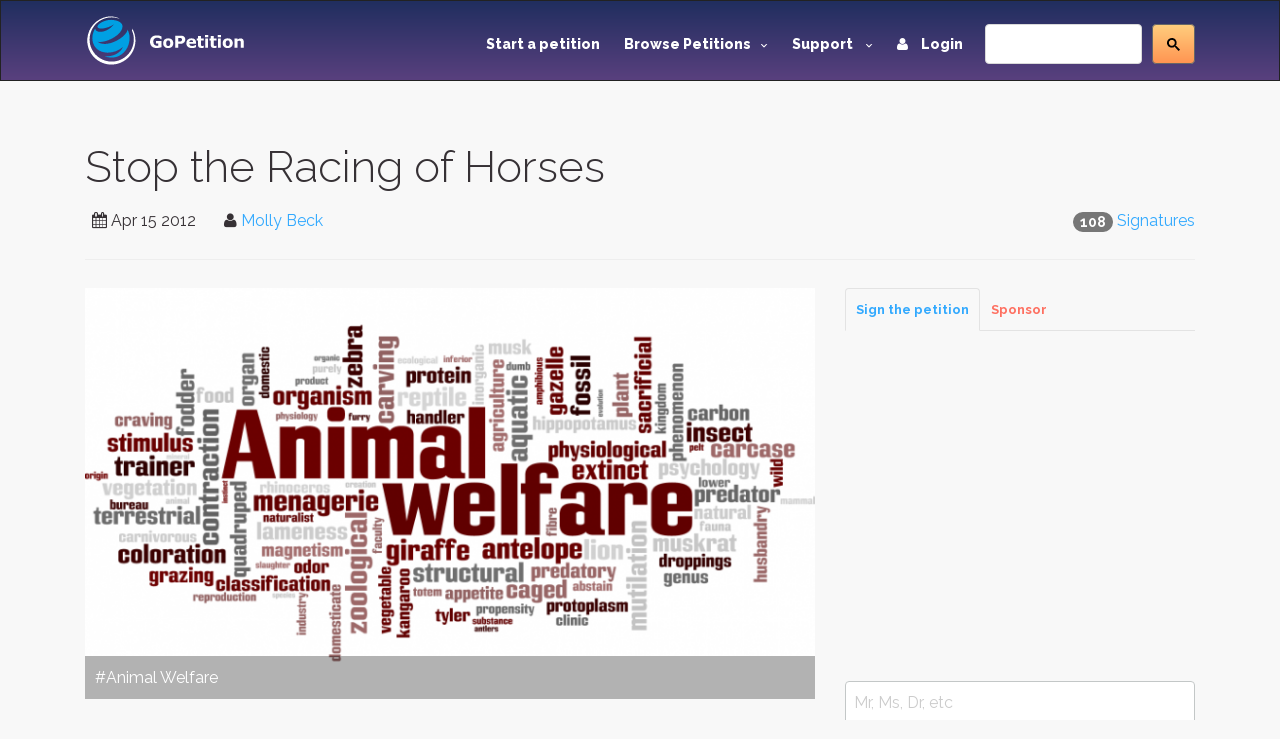

--- FILE ---
content_type: text/html; charset=utf-8
request_url: https://www.gopetition.com/petitions/stop-the-racing-of-horses.html
body_size: 11091
content:
<!DOCTYPE html>
<html lang="en">
	<head>
		<meta charset="utf-8"/>
		<meta http-equiv="X-UA-Compatible" content="IE=edge"/>
		<meta name="viewport" content="width=device-width, initial-scale=1"/>
		<title>Sign petition: Stop the Racing of Horses · GoPetition.com</title>
		<meta name="description" content="Animals have rights and i am standing up for them.
it is not acceptable that…"/>
		<meta name="keywords" content="petition,welfare,animal rights,killing horses,racing horses"/>
        <meta content='summary' property='twitter:card'>
        <meta content='@gopetition' property='twitter:site'>
<!--        <meta property="fb:app_id" content="27625357694" />-->
        <meta name="verify-v1" content="U2epq6NWT2D800HMetVOWpHamM5FGmM4LH/sZ3z+mvo=" />
        <meta name="google-site-verification" content="gq_WT7PgozRQfhw8qrjHOQloOM2ciGQOxE2SoU43Oqk" />

		<meta property="og:locale" content="en_US" />
<meta property="og:type" content="article"/>
<meta property="og:site_name" content="GoPetition"/>
<meta property="og:url" content="http://www.gopetition.com/petitions/stop-the-racing-of-horses.html"/>
<meta property="og:title" content="Stop the Racing of Horses"/>
<meta property="og:description" content="Animals have rights and i am standing up for them.
it is not acceptable that&hellip;"/>
<meta property="og:image" content="https://d2yhzr6tx8qnba.cloudfront.net/assets/img/logo2fb.png"/>

<link rel="canonical" href="https://www.gopetition.com/petitions/stop-the-racing-of-horses.html"/>

<meta property="region" data-sj-field="region" content="United Kingdom"/>
<meta property="category" data-sj-field="category" content="Animal Welfare"/>
<meta property="target" data-sj-field="target" content="Aintree, Parliment"/>
<meta property="signatures" data-sj-field="signatures" content="108"/>
<meta property="author" data-sj-field="author" content="Molly  Beck"/>
<meta property="created" data-sj-field="created" content="1334510723"/>



                <!-- Google Tag Manager -->
        <script>(function(w,d,s,l,i){w[l]=w[l]||[];w[l].push({'gtm.start':
                    new Date().getTime(),event:'gtm.js'});var f=d.getElementsByTagName(s)[0],
                j=d.createElement(s),dl=l!='dataLayer'?'&l='+l:'';j.async=true;j.src=
                'https://www.googletagmanager.com/gtm.js?id='+i+dl;f.parentNode.insertBefore(j,f);
            })(window,document,'script','dataLayer','GTM-MWWMDGB');</script>
        <!-- End Google Tag Manager -->
                
		<!-- styles -->
		<link rel="stylesheet" href="/assets/css/main.css"/>
		<link href='https://fonts.googleapis.com/css?family=Raleway:500,600,700,800,900,400,300' rel='stylesheet' type='text/css'>
        <link rel="stylesheet" href="https://d2yhzr6tx8qnba.cloudfront.net/assets/css/sj-search-ui.css"/>

		
		<link rel="shortcut icon" href="https://d2yhzr6tx8qnba.cloudfront.net/assets/ico/favicon.ico" type="image/x-icon">
		<link rel="apple-touch-icon-precomposed" sizes="144x144" href="https://d2yhzr6tx8qnba.cloudfront.net/assets/ico/apple-touch-icon-144-precomposed.png">
		<link rel="apple-touch-icon-precomposed" sizes="114x114" href="https://d2yhzr6tx8qnba.cloudfront.net/assets/ico/apple-touch-icon-114-precomposed.png">
		<link rel="apple-touch-icon-precomposed" sizes="72x72" href="https://d2yhzr6tx8qnba.cloudfront.net/assets/ico/apple-touch-icon-72-precomposed.png">
		<link rel="apple-touch-icon-precomposed" href="https://d2yhzr6tx8qnba.cloudfront.net/assets/ico/apple-touch-icon-57-precomposed.png">
        <link href="https://plus.google.com/116238088116418949025" rel="publisher" />
		        
		<script src="https://maps.googleapis.com/maps/api/js?key=AIzaSyDNsPRn8hsx7wyormXHVyING8PDFHpCLCw"></script>

        
            <!-- Facebook Pixel Code -->
            <script>
                !function(f,b,e,v,n,t,s){if(f.fbq)return;n=f.fbq=function(){n.callMethod?
                    n.callMethod.apply(n,arguments):n.queue.push(arguments)};if(!f._fbq)f._fbq=n;
                    n.push=n;n.loaded=!0;n.version='2.0';n.queue=[];t=b.createElement(e);t.async=!0;
                    t.src=v;s=b.getElementsByTagName(e)[0];s.parentNode.insertBefore(t,s)}(window,
                    document,'script','https://connect.facebook.net/en_US/fbevents.js');
                fbq('init', '1833660166868810');
                fbq('track', 'PageView');
            </script>
            <noscript><img height="1" width="1" style="display:none" src="https://www.facebook.com/tr?id=1833660166868810&ev=PageView&noscript=1"/></noscript>
            <!-- DO NOT MODIFY -->
            <!-- End Facebook Pixel Code -->

        		
		<script src="https://www.google.com/recaptcha/api.js"></script>
	</head>
	<body class="page-">
        
        <!-- Google Tag Manager (noscript) -->
        <noscript><iframe src="https://www.googletagmanager.com/ns.html?id=GTM-MWWMDGB"
                          height="0" width="0" style="display:none;visibility:hidden"></iframe></noscript>
        <!-- End Google Tag Manager (noscript) -->

        <div id="fb-root"></div>
        <script>
            (function(d, s, id) {
                var js, fjs = d.getElementsByTagName(s)[0];
                if (d.getElementById(id)) return;
                js = d.createElement(s); js.id = id;
                js.src = 'https://connect.facebook.net/en_US/sdk.js#xfbml=1&version=v3.1&appId=27625357694&autoLogAppEvents=1';
                fjs.parentNode.insertBefore(js, fjs);
            }(document, 'script', 'facebook-jssdk'));
        </script>

		<div id="wrapper">
			<!-- HEADER -->
			<header id="header" class="site-header">
				<nav id="nav" class="js-navBar navbar navbar-inverse">
					<div class="container">
						<div class="navbar-header">
							<button type="button" class="js-navBarButton navbar-toggle collapsed" data-toggle="collapse" data-target="#navigation" aria-expanded="false">
								<span class="sr-only">Toggle Navigation</span>
								<span class="icon-bar"></span>
								<span class="icon-bar"></span>
								<span class="icon-bar"></span>
							</button>
							<a class="navbar-brand" href="/">
								<img src="https://d2yhzr6tx8qnba.cloudfront.net/assets/img/site-logo-final.svg" alt="GoPetition"/>
							</a>
						</div>
						<div id="navigation" class="collapse navbar-collapse">
                            <form action="#" class="navbar-form navbar-right" role="search">
                                <fieldset>
                                    <div class="input-group">
                                        <div id="_sj-search-target"></div>
                                        <script async src="https://cse.google.com/cse.js?cx=015326642269136817083:3cmbzrfiojc"></script>
                                        <div class="gcse-search"></div>
                                    </div>
                                </fieldset>
                            </form>
							<ul class="nav navbar-nav navbar-right">
								<li><a href="/start-a-petition">Start a petition</a></li>
								<li class="dropdown">
									<a href="#" class="dropdown-toggle" data-toggle="dropdown" role="button" aria-expanded="false">Browse Petitions<span class="caret -new"></span></a>
									<ul class="dropdown-menu">
										<li><a href="/browse-petitions#featured">Featured</a></li>
										<li><a href="/browse-petitions#active">Active</a></li>
										<li><a href="/browse-petitions#latest">Latest</a></li>
										<li><a href="/browse-petitions#promoted">Promoted</a></li>
										<li><a href="/browse-petitions#sponsored">Sponsored</a></li>
									</ul>
								</li>
								<li class="dropdown">
									<a href="#" class="dropdown-toggle" data-toggle="dropdown" role="button" aria-expanded="false">Support <span class="caret -new"></span></a>
									<ul class="dropdown-menu">
										<li><a href="https://gopetition.freshdesk.com/support/solutions">FAQ</a></li>
										<li><a href="/sitemap">Site map</a></li>
										<li><a href="/testimonials">Testimonials</a></li>
										<li><a href="/petition-examples">Petition examples</a></li>
										<li><a href="/petition-templates">Petition templates</a></li>
										<li><a href="/info/how-to-write-a-petition">How to write a petition</a></li>
									</ul>
								</li>
																<li><a href="/login"><i class="fa fa-user margin-r-10"></i> Login</a></li>
															</ul>
						</div>
					</div>
				</nav>
			</header>
			<!-- END HEADER -->
			
			<main id="main" role="main" class="site-main">
				<!-- CONTENT -->
								<div class="content-block">
					<div class="container">
						<div class="row">
							<div class="col-xs-12">
								<div class="page-header">
    <h1>Stop the Racing of Horses</h1>
    <div class="pull-right">
    <span class="badge">108</span>
            <a href="/signatures/stop-the-racing-of-horses.html">Signatures</a>
    </div>
<ul class="list-inline">
    <li><i class="fa fa-calendar"></i> <time datetime="2012-04-15">Apr 15 2012</time></li>
    <li>
        <i class="fa fa-user"></i>
                    <a href="/contact/author/52739" data-toggle="modal" data-target="#modal">Molly  Beck</a>
            </li>
            <li><div class="fb-like" data-layout="button_count" data-action="like" data-href="https://www.gopetition.com/petitions/stop-the-racing-of-horses.html" data-show-faces="false" data-share="true"></div></li>
    </ul></div>
<div class="row">
    <div class="col-sm-8">
                <div class="photo">
            <div class="photo-container photo-container-16x9">
                <img src="https://d2yhzr6tx8qnba.cloudfront.net/images/db/6/71/56b231cdc4716.png" class="img-responsive">
            </div>
            <div class="photo-overlay">#Animal Welfare</div>
        </div>
                <dl>
            <dt>Target:</dt>
            <dd>Aintree, Parliment</dd>
            <dt>Region:</dt>
            <dd>
                                    <a href="/petition-campaigns/united-kingdom">United Kingdom</a>                            </dd>
                    </dl>
                <div class="wordwrap"><p>I am making this petition as it came to my attention that at the Grand Nationals 2012, two horses were  sadly killed. Both horses were put down for having broken bones, and i do not think that this is acceptable.</p>

<p>I would also like to add that during the Grand Nationals 2011 five horses lost their lives.</p></div>
        <div class="panel panel-default">
            <div class="panel-body">
                <div class="wordwrap"><p>Animals have rights and i am standing up for them.<br />
it is not acceptable that they are put to death for having sustained an injury(s).</p>

<p>The people who have signed this petition are in agreeance with me and we are asking you to make a stand and also help save these poor animals.</p>

<p>This cannot go on.</p></div>
            </div>
        </div>
    </div>
    <div class="col-sm-4">
                <!-- Nav tabs -->
        <ul class="nav nav-tabs tabs-small" role="tablist">
            <li role="presentation" class="active">
                <a href="#sign" aria-controls="start" role="tab" data-toggle="tab">Sign the petition</a>
            </li>
                        <li role="presentation">
                <a href="#sponsor" aria-controls="support" role="tab" data-toggle="tab">Sponsor</a>
            </li>
                    </ul>
        <!-- Tab panes -->
        <div class="tab-content">
            <div role="tabpanel" class="tab-pane fade in active" id="sign" data-target="/terms_popup.php"><form method="post" class="js-sign" action="/petitions/stop-the-racing-of-horses.html">
	<div id="message"></div>
    <div class="grouped-section">
                <div class="grouped-controls">
            <div class="grouped-control">
                <input class="form-control" type="text" name="title" value="" placeholder="Mr, Ms, Dr, etc" >
            </div>
        </div>
                <div class="grouped-controls group-2">
            <div class="grouped-control">
                <input class="form-control" type="text" name="first_name" value="" tabindex="" placeholder="First name" required>
            </div>
            <div class="grouped-control">
                <input class="form-control" type="text" name="last_name" value="" tabindex="" placeholder="Last name" required>
            </div>
        </div>
                <div class="grouped-controls">
            <div class="grouped-control">
                <input class="form-control" type="email" name="email" value="" class="" tabindex="" placeholder="Email" required>
            </div>
        </div>
            </div>
    <div class="grouped-section">
                <div class="grouped-controls">
            <div class="grouped-control">
                <select id="fieldRegion" name="region_id" class="form-control" data-validation="custom" data-validation-regexp="^(\d+)$">
<option value="0">Select your country or region</option>
<option value="0238">United States of America</option>
<option value="012">Australia</option>
<option value="038">Canada</option>
<option value="0222">United Kingdom</option>
<option value="----">-------------------</option>
<option value="242">Afghanistan</option>
<option value="274">Africa</option>
<option value="244">Akrotiri and Dhekelia</option>
<option value="249">Åland</option>
<option value="1">Albania</option>
<option value="2">Algeria</option>
<option value="3">American Samoa</option>
<option value="4">Andorra</option>
<option value="5">Angola</option>
<option value="6">Anguilla</option>
<option value="7">Antarctica</option>
<option value="8">Antigua and Barbuda</option>
<option value="9">Argentina</option>
<option value="10">Armenia</option>
<option value="11">Aruba</option>
<option value="250">Ascension Island</option>
<option value="273">Asia</option>
<option value="12">Australia</option>
<option value="13">Austria</option>
<option value="14">Azerbaijan</option>
<option value="15">Bahamas</option>
<option value="16">Bahrain</option>
<option value="17">Bangladesh</option>
<option value="18">Barbados</option>
<option value="19">Belarus</option>
<option value="20">Belgium</option>
<option value="21">Belize</option>
<option value="22">Benin</option>
<option value="23">Bermuda</option>
<option value="24">Bhutan</option>
<option value="25">Bolivia</option>
<option value="26">Bosnia and Herzegovina</option>
<option value="27">Botswana</option>
<option value="28">Bouvet Island</option>
<option value="29">Brazil</option>
<option value="30">British Indian Ocean Territory</option>
<option value="31">British Virgin Islands</option>
<option value="32">Brunei</option>
<option value="33">Bulgaria</option>
<option value="34">Burkina Faso</option>
<option value="270">Burma (Myanmar)</option>
<option value="35">Burundi</option>
<option value="36">Cambodia</option>
<option value="37">Cameroon</option>
<option value="38">Canada</option>
<option value="39">Cape Verde</option>
<option value="276">Caribbean</option>
<option value="40">Cayman Islands</option>
<option value="41">Central African Republic</option>
<option value="277">Central America</option>
<option value="42">Chad</option>
<option value="43">Chile</option>
<option value="44">China</option>
<option value="45">Christmas Island</option>
<option value="46">Cocos Islands</option>
<option value="47">Colombia</option>
<option value="48">Comoros</option>
<option value="50">Cook Islands</option>
<option value="51">Costa Rica</option>
<option value="251">Côte d&#039;Ivoire</option>
<option value="52">Croatia</option>
<option value="53">Cuba</option>
<option value="281">Curaçao</option>
<option value="54">Cyprus</option>
<option value="55">Czech Republic</option>
<option value="234">D.R. of the Congo</option>
<option value="56">Denmark</option>
<option value="245">Dhekelia</option>
<option value="57">Djibouti</option>
<option value="58">Dominica</option>
<option value="59">Dominican Republic</option>
<option value="60">East Timor</option>
<option value="61">Ecuador</option>
<option value="62">Egypt</option>
<option value="63">El Salvador</option>
<option value="269">England</option>
<option value="64">Equatorial Guinea</option>
<option value="65">Eritrea</option>
<option value="66">Estonia</option>
<option value="67">Ethiopia</option>
<option value="272">Europe</option>
<option value="68">Falkland Islands</option>
<option value="69">Faroe Islands</option>
<option value="70">Fiji</option>
<option value="71">Finland</option>
<option value="72">France</option>
<option value="73">French Guiana</option>
<option value="74">French Polynesia</option>
<option value="75">French Southern Territories</option>
<option value="76">Gabon</option>
<option value="77">Gambia</option>
<option value="78">Georgia</option>
<option value="79">Germany</option>
<option value="80">Ghana</option>
<option value="81">Gibraltar</option>
<option value="82">Greece</option>
<option value="83">Greenland</option>
<option value="84">Grenada</option>
<option value="85">Guadeloupe</option>
<option value="86">Guam</option>
<option value="87">Guatemala</option>
<option value="252">Guernsey</option>
<option value="88">Guinea</option>
<option value="89">Guinea-Bissau</option>
<option value="90">Guyana</option>
<option value="91">Haiti</option>
<option value="92">Heard and McDonald Islands</option>
<option value="93">Honduras</option>
<option value="94">Hong Kong</option>
<option value="95">Hungary</option>
<option value="96">Iceland</option>
<option value="97">India</option>
<option value="98">Indonesia</option>
<option value="99">Iran</option>
<option value="100">Iraq</option>
<option value="101">Ireland</option>
<option value="253">Isle of Man</option>
<option value="102">Israel</option>
<option value="103">Italy</option>
<option value="104">Ivory Coast</option>
<option value="105">Jamaica</option>
<option value="106">Japan</option>
<option value="254">Jersey</option>
<option value="107">Jordan</option>
<option value="108">Kazakhstan</option>
<option value="109">Kenya</option>
<option value="110">Kiribati</option>
<option value="279">Kosovo</option>
<option value="113">Kuwait</option>
<option value="114">Kyrgyzstan</option>
<option value="115">Laos</option>
<option value="116">Latvia</option>
<option value="117">Lebanon</option>
<option value="118">Lesotho</option>
<option value="119">Liberia</option>
<option value="120">Libya</option>
<option value="121">Liechtenstein</option>
<option value="122">Lithuania</option>
<option value="123">Luxembourg</option>
<option value="124">Macau</option>
<option value="125">Macedonia, Republic of</option>
<option value="126">Madagascar</option>
<option value="127">Malawi</option>
<option value="128">Malaysia</option>
<option value="129">Maldives</option>
<option value="130">Mali</option>
<option value="131">Malta</option>
<option value="132">Marshall Islands</option>
<option value="133">Martinique</option>
<option value="134">Mauritania</option>
<option value="135">Mauritius</option>
<option value="136">Mayotte</option>
<option value="137">Mexico</option>
<option value="138">Micronesia, Federated States of</option>
<option value="278">Middle East</option>
<option value="139">Moldova</option>
<option value="140">Monaco</option>
<option value="141">Mongolia</option>
<option value="239">Montenegro</option>
<option value="142">Montserrat</option>
<option value="143">Morocco</option>
<option value="144">Mozambique</option>
<option value="145">Myanmar</option>
<option value="255">Nagorno-Karabakh</option>
<option value="146">Namibia</option>
<option value="147">Nauru</option>
<option value="148">Nepal</option>
<option value="149">Netherlands</option>
<option value="150">Netherlands Antilles</option>
<option value="151">New Caledonia</option>
<option value="152">New Zealand</option>
<option value="153">Nicaragua</option>
<option value="154">Niger</option>
<option value="155">Nigeria</option>
<option value="156">Niue</option>
<option value="157">Norfolk Island</option>
<option value="111">North Korea</option>
<option value="256">Northern Cyprus</option>
<option value="268">Northern Ireland</option>
<option value="158">Northern Mariana Islands</option>
<option value="159">Norway</option>
<option value="160">Oman</option>
<option value="162">Pakistan</option>
<option value="163">Palau</option>
<option value="240">Palestinian territories</option>
<option value="164">Panama</option>
<option value="165">Papua New Guinea</option>
<option value="166">Paraguay</option>
<option value="167">Peru</option>
<option value="168">Philippines</option>
<option value="169">Pitcairn Island</option>
<option value="170">Poland</option>
<option value="171">Portugal</option>
<option value="172">Puerto Rico</option>
<option value="173">Qatar</option>
<option value="49">Republic of the Congo</option>
<option value="174">Reunion</option>
<option value="175">Romania</option>
<option value="176">Russia</option>
<option value="177">Rwanda</option>
<option value="178">S. Georgia and S. Sandwich Isls.</option>
<option value="284">Saba</option>
<option value="257">Sahrawi</option>
<option value="258">Saint Barthélemy</option>
<option value="259">Saint Helena</option>
<option value="179">Saint Kitts &amp; Nevis</option>
<option value="180">Saint Lucia</option>
<option value="260">Saint Martin</option>
<option value="261">Saint Pierre and Miquelon</option>
<option value="181">Saint Vincent and The Grenadines</option>
<option value="182">Samoa</option>
<option value="183">San Marino</option>
<option value="184">Sao Tome and Principe</option>
<option value="185">Saudi Arabia</option>
<option value="266">Scotland</option>
<option value="186">Senegal</option>
<option value="233">Serbia</option>
<option value="187">Seychelles</option>
<option value="188">Sierra Leone</option>
<option value="189">Singapore</option>
<option value="282">Sint Eustatius</option>
<option value="283">Sint Maarten</option>
<option value="190">Slovakia</option>
<option value="191">Slovenia</option>
<option value="262">Solomon Islands</option>
<option value="192">Somalia</option>
<option value="263">Somaliland</option>
<option value="193">South Africa</option>
<option value="275">South America</option>
<option value="112">South Korea</option>
<option value="264">South Ossetia</option>
<option value="280">South Sudan</option>
<option value="194">Spain</option>
<option value="195">Sri Lanka</option>
<option value="196">St. Helena</option>
<option value="197">St. Pierre and Miquelon</option>
<option value="198">Sudan</option>
<option value="199">Suriname</option>
<option value="200">Svalbard and Jan Mayen Islands</option>
<option value="201">Swaziland</option>
<option value="202">Sweden</option>
<option value="203">Switzerland</option>
<option value="204">Syria</option>
<option value="205">Taiwan</option>
<option value="206">Tajikistan</option>
<option value="207">Tanzania</option>
<option value="208">Thailand</option>
<option value="271">Tibet</option>
<option value="209">Togo</option>
<option value="210">Tokelau</option>
<option value="211">Tonga</option>
<option value="265">Transnistria</option>
<option value="212">Trinidad and Tobago</option>
<option value="213">Tunisia</option>
<option value="214">Turkey</option>
<option value="215">Turkmenistan</option>
<option value="216">Turks and Caicos Islands</option>
<option value="217">Tuvalu</option>
<option value="218">U.S. Minor Outlying Islands</option>
<option value="219">Uganda</option>
<option value="220">Ukraine</option>
<option value="221">United Arab Emirates</option>
<option value="222">United Kingdom</option>
<option value="238">United States of America</option>
<option value="223">Uruguay</option>
<option value="224">Uzbekistan</option>
<option value="225">Vanuatu</option>
<option value="226">Vatican City</option>
<option value="227">Venezuela</option>
<option value="228">Vietnam</option>
<option value="229">Virgin Islands</option>
<option value="267">Wales</option>
<option value="230">Wallis and Futuna Islands</option>
<option value="231">Western Sahara</option>
<option value="232">Yemen</option>
<option value="235">Zambia</option>
<option value="236">Zimbabwe</option>
</select>            </div>
        </div>
                        <div class="grouped-controls">
            <div class="grouped-control">
                <input class="form-control" type="text" name="state" value="" placeholder="State, county or province" >
            </div>
        </div>
        		        <div class="grouped-controls">
            <div class="grouped-control">
                <input class="form-control" type="text" name="suburb" value="" placeholder="City or town" >
            </div>
        </div>
                            </div>
    <div class="grouped-section">
		                            </div>
        <div class="grouped-section">
        <div class="grouped-controls">
            <div class="grouped-control">
                <textarea class="form-control" name="comment" placeholder="Comment to target" rows="3" ></textarea>
            </div>
        </div>
        <div class="checkbox">
            <label>
                <input type="checkbox" name="hidden" value="1"> Hide my comment
            </label>
            <span data-toggle="tooltip" data-placement="top" title="Your comment will be available for public view unless you hide your comment. You may elect to hide your comment from public view. If you do so, then only the author and petitionee will see your comment."><i class="fa fa-info-circle"></i></span>
        </div>
    </div>
        <div class="checkbox">
        <label>
            <input type="checkbox" name="anonymous" value="1" />            Hide my name from public
        </label>
        <span data-toggle="tooltip" data-placement="top" title="If checked, your name will appear as Anonymous but it will be viewable by the author and target."><i class="fa fa-info-circle"></i></span>
    </div>
    <div class="checkbox">
        <label>
            <input type="checkbox" name="keep" value="1" checked="checked" />            Keep me informed
        </label>
        <span data-toggle="tooltip" data-placement="top" title="Get essential updates about this campaign or another ones you may be interested in."><i class="fa fa-info-circle"></i></span>
    </div>
                        <div class="grouped-section"><div class="g-recaptcha" data-sitekey="6LeOuf4SAAAAABnD8Dpy20Iv4eXYY1NtojuMnWlu"></div></div>
            	<p><i class="fa fa-lock" aria-hidden="true"></i> GoPetition respects your <a href="/page/privacy" data-toggle="modal" data-target="#modal">privacy</a>.</p>
        <button class="btn btn-info btn-lg btn-block" type="submit">Sign this petition</button>
    </form>
</div>
                        <div role="tabpanel" class="tab-pane fade" id="sponsor">
                <p>You can further help this campaign by sponsoring it <span data-toggle="tooltip" data-placement="top" title="Sponsorship increases the chances of a successful campaign by getting it in front of many more people on social media platforms and the GoPetition site."><i class="fa fa-info-circle"></i></span></p>
                <div class="list-group panel-body">
        <a href="https://pay.pin.net.au/qhw6?amount=20.00&amount_editable=0&currency=GBP&description=Signer+Sponsorship+Service&success_url=http%3A%2F%2Fwww.gopetition.com%2Fpin%3Fcustom%[base64]" class="list-group-item pin-payment-button">
        <span class="badge badge-success">
            20.00 GBP        </span>
        1 week    </a>
        <a href="https://pay.pin.net.au/qhw6?amount=50.00&amount_editable=0&currency=GBP&description=Signer+Sponsorship+Service&success_url=http%3A%2F%2Fwww.gopetition.com%2Fpin%3Fcustom%[base64]%253D%253D" class="list-group-item pin-payment-button">
        <span class="badge badge-danger">
            50.00 GBP        </span>
        4 weeks    </a>
        <a href="https://pay.pin.net.au/qhw6?amount=200.00&amount_editable=0&currency=GBP&description=Signer+Sponsorship+Service&success_url=http%3A%2F%2Fwww.gopetition.com%2Fpin%3Fcustom%[base64]%253D%253D" class="list-group-item pin-payment-button">
        <span class="badge badge-success">
            200.00 GBP        </span>
        26 weeks    </a>
        <small><em><span class="text-danger">&lowast;</span> Specials are listed in red</em></small>
</div>            </div>
                    </div>
                    <!-- Advertising Block -->
    <div class="advertisement-block">
        <script async src="//pagead2.googlesyndication.com/pagead/js/adsbygoogle.js"></script>
<!-- New ad for petition page -->
<ins class="adsbygoogle"
     style="display:block"
     data-ad-client="ca-pub-9354175430883989"
     data-ad-slot="8306803395"
     data-ad-format="auto"></ins>
<script>
(adsbygoogle = window.adsbygoogle || []).push({});
</script>    </div>
    </div>
    <div class="col-sm-12 padding-t-30">
        <section class="links">
                            <a href="#sign" class="btn btn-link hidden-xs js-go-sign"><i class="fa fa-pencil-square-o" aria-hidden="true"></i> Sign Petition</a>
                                        <a href="/signatures/stop-the-racing-of-horses.html" data-toggle="tooltip" title="View public signature list for this petition">
                    <i class="fa fa-list-alt"></i> Signatures
                </a>
                                        <a class="btn btn-link" href="/signature-map/stop-the-racing-of-horses.html"><span class="fa fa-globe"></span> Map</a>
                                        <a class="btn btn-link" data-toggle="collapse" href="#fb_comments" aria-expanded="false" aria-controls="fb_comments"><i class="fa fa-facebook"></i> Comments</a>
                        <a class="btn btn-link" href="/banners/stop-the-racing-of-horses.html" title="Link to this petition"><span class="fa fa-link"></span> Link</a>
                            <a class="btn btn-link" href="javascript:void(0)" data-toggle="tooltip" title="" data-original-title="Views represent new and returning visitors to this petition."><span class="label label-primary">2569</span> Views</a>
                    </section>
                <section class="comments">
            <div class="collapse" id="fb_comments">
                <div class="fb-comments" data-href="https://www.gopetition.com/petitions/stop-the-racing-of-horses.html" data-num-posts="5" data-width="100%"></div>
            </div>
        </section>
                <section class="info">
            <p class="-sr-only">The <span class="text-primary">Stop the Racing of Horses</span> petition to <span class="text-primary">Aintree, Parliment</span> was written by <span class="text-primary">Molly  Beck</span> and is in the category
                                    <a href="/petition-campaigns/animal-welfare">Animal Welfare</a>                                at GoPetition.</p>
            <div class="addthis_sharing_toolbox"></div>
        </section>
        <section class="tags">
            <div class="bs-callout bs-callout-info">
    <h4><i class="fa fa-tags" aria-hidden="true"></i> Petition Tags</h4>
    <a href="/tag/welfare"><span class="label label-default">welfare</span></a>
    <a href="/tag/animal-rights"><span class="label label-default">animal rights</span></a>
    <a href="/tag/killing-horses"><span class="label label-default">killing horses</span></a>
    <a href="/tag/racing-horses"><span class="label label-default">racing horses</span></a>
</div>
        </section>
    </div>
</div>
    <!-- Advertising Block -->
    <div class="advertisement-block">
        <script async src="//pagead2.googlesyndication.com/pagead/js/adsbygoogle.js"></script>
<!-- Responsive Sitewide -->
<ins class="adsbygoogle"
     style="display:block"
     data-ad-client="ca-pub-9354175430883989"
     data-ad-slot="7885207391"
     data-ad-format="auto"></ins>
<script>
(adsbygoogle = window.adsbygoogle || []).push({});
</script>    </div>
								<ol class="breadcrumb margin-t-30">
		<li class="active">Stop the Racing of Horses</li>
</ol>
							</div>
						</div>
                                                    <!-- ADS BLOCK -->
                            <div class="row">
                                <div class="col-xs-12">
                                    <script async src="//pagead2.googlesyndication.com/pagead/js/adsbygoogle.js"></script>
<!-- Responsive Sitewide -->
<ins class="adsbygoogle"
     style="display:block"
     data-ad-client="ca-pub-9354175430883989"
     data-ad-slot="7885207391"
     data-ad-format="auto"></ins>
<script>
(adsbygoogle = window.adsbygoogle || []).push({});
</script>                                </div>
                            </div>
                            <!-- END ADS BLOCK -->
                        					</div>
				</div>
								<!-- END CONTENT -->
			</main>
			<!-- FOOTER -->
			<footer id="footer" class="site-footer">
				<div class="container">
					<div class="row">
						<div class="col-md-3 col-sm-6 col-xs-12">
							<span class="title">GoPetition</span>
							<ul>
								<li><a href="/">Home</a></li>
								<li><a href="/news" title="Petition news, success stories and site updates">News</a></li>
								<li><a href="/sitemap" title="Site map">Site map</a></li>
								<li><a href="/start-a-petition" title="Start an online petition">Start a petition</a></li>
								<li><a href="/info/petition-template-ideas" title="Petition template ideas">Petition template ideas</a></li>
								<li><a href="/info/how-to-write-a-petition" title="How to write a petition">How to write a petition</a></li>
								<li><a href="/sponsorship" title="Petition sponsored by signers or supporters">Sponsored petitions</a></li>
							</ul>
						</div>
						<div class="col-md-3 col-sm-6 col-xs-12">
							<span class="title">Help</span>
							<ul>
								<li><a href="https://gopetition.freshdesk.com/support/solutions" title="Help">Help (FAQ)</a></li>
								<li><a href="/privacy" title="Privacy statement">Privacy</a></li>
								<li><a href="/about" rel="author" title="About us">About us</a></li>
								<li><a href="/contact" title="Contact us">Contact us</a></li>
								<li><a href="/terms" title="Terms of use">Terms of use</a></li>
								<li><a href="/petition-examples" title="Petition examples">Petition examples</a></li>
								<li><a href="/search" title="Advanced search">Advanced search</a></li>
							</ul>
						</div>
						<div class="clearfix visible-xs-block"></div>
						<div class="col-md-3 col-sm-6 col-xs-12">
							<span class="title">Social</span>
							<ul>
								<li><a href="/testimonials" title="GoPetition testimonials">Testimonials</a></li>
								<li><a href="https://www.facebook.com/GoPetition" target="_blank" title="GoPetition on Facebook">Facebook</a></li>
								<li><a href="https://twitter.com/gopetition" target="_blank" title="Petition tweets from GoPetition">Twitter</a></li>
								<li><a href="https://www.youtube.com/user/GoPetition" title="Channel GoPetition at YouTube">YouTube</a></li>
								<li><a href="https://blog.gopetition.com/" title="GoPetition Blog">Blog</a></li>
							</ul>
						</div>
						<div class="col-md-3 col-sm-6 col-xs-8">
							<span class="title">Newsletter updates</span>
							<small>The best of GoPetition once a week</small>
							<form class="newsletter-form" method="post" action="/signup">
								<fieldset>
									<div class="input-group">
										<input type="email" placeholder="Email address..." class="form-control" name="email">
										<div class="input-group-addon">
											<button type="submit">Go</button>
										</div>
									</div>
								</fieldset>
							</form>
							<div class="about-footer">
								<ul class="social">
									<li class="social-item"><a class="social-link twitter" href="https://twitter.com/GoPetition" title="Twitter" target="_blank"><i class="fa fa-twitter"></i></a></li>
									<li class="social-item"><a class="social-link facebook" href="https://www.facebook.com/GoPetition" title="Facebook" target="_blank"><i class="fa fa-facebook"></i></a></li>
								</ul>
							</div>
						</div>
					</div>
					<div class="copyright">Copyright &copy; 2026. GoPetition.com Pty Ltd</div>
				</div>
			</footer>
	    </div>

		<div class="modal fade" id="modal" tabindex="-1" role="dialog" aria-labelledby="modalLabel" aria-hidden="true">
			<div class="modal-dialog">
				<div class="modal-content"></div>
			</div>
		</div>
		<div class="modal fade" id="modalLarge" tabindex="-1" role="dialog" aria-labelledby="modalLargeLabel" aria-hidden="true">
			<div class="modal-dialog modal-lg">
				<div class="modal-content"></div>
			</div>
		</div>

		<div id="loading" style="position:fixed;top:50%;left:50%;margin-left:-56px;margin-top:-56px;display:none;"><!--<img src="/assets/images/loading.gif" width="128" height="128" />--></div>

		<script src="https://ajax.googleapis.com/ajax/libs/jquery/1.11.3/jquery.min.js"></script>
		<script src="https://code.jquery.com/jquery-migrate-1.4.1.min.js"></script>
		<script src="https://d2yhzr6tx8qnba.cloudfront.net/assets/js/bootstrap.min.js"></script>
		
		
        <script type="text/javascript" src="https://cdn.pin.net.au/pin.v2.js"></script>

        <script type="text/javascript" src="/assets/js/markerclusterer.js"></script>
        <script type="text/javascript" src="/assets/js/jquery.ui.map.js"></script>
		<script type="text/javascript" src="/assets/js/jquery.validate.js"></script>
		<script type="text/javascript" src="/assets/js/bootstrap-maxlength.js"></script>
        <script type="text/javascript" src="/assets/js/rating.js"></script>
		<script type="text/javascript" src="/assets/js/dropzone.js"></script>
		<script type="text/javascript" src="/assets/js/custom.js"></script>
		
    	<script type="text/javascript" src="//s7.addthis.com/js/300/addthis_widget.js#pubid=ra-53c7bdd0289604e9"></script>

                
                        <script async src="https://pagead2.googlesyndication.com/pagead/js/adsbygoogle.js"></script>
            <script>
                (adsbygoogle = window.adsbygoogle || []).push({
                    google_ad_client: "ca-pub-9354175430883989",
                    enable_page_level_ads: true
                });
            </script>
            
            <script>!function(d,s,id){var js,fjs=d.getElementsByTagName(s)[0];if(!d.getElementById(id)){js=d.createElement(s);js.id=id;js.src="https://platform.twitter.com/widgets.js";fjs.parentNode.insertBefore(js,fjs);}}(document,"script","twitter-wjs");</script>

            <script type="text/javascript">
              (function() {
                var po = document.createElement('script'); po.type = 'text/javascript'; po.async = true;
                po.src = 'https://apis.google.com/js/plusone.js';
                var s = document.getElementsByTagName('script')[0]; s.parentNode.insertBefore(po, s);
              })();
            </script>

            <!-- IE Mobile fixes -->
            <script type="text/javascript">
                if (navigator.userAgent.match(/IEMobile\/10\.0/) || navigator.userAgent.match(/MSIE 10.*Touch/)) {
                    var msViewportStyle = document.createElement('style')
                    msViewportStyle.appendChild(
                        document.createTextNode(
                            '@-ms-viewport{width:auto !important}'
                        )
                    )
                    document.querySelector('head').appendChild(msViewportStyle)
                }
            </script>

                                        
        
        
	<script defer src="https://static.cloudflareinsights.com/beacon.min.js/vcd15cbe7772f49c399c6a5babf22c1241717689176015" integrity="sha512-ZpsOmlRQV6y907TI0dKBHq9Md29nnaEIPlkf84rnaERnq6zvWvPUqr2ft8M1aS28oN72PdrCzSjY4U6VaAw1EQ==" data-cf-beacon='{"version":"2024.11.0","token":"6cef5f514d85492b9b51d2e87fa1730e","r":1,"server_timing":{"name":{"cfCacheStatus":true,"cfEdge":true,"cfExtPri":true,"cfL4":true,"cfOrigin":true,"cfSpeedBrain":true},"location_startswith":null}}' crossorigin="anonymous"></script>
</body>
</html>


--- FILE ---
content_type: text/html; charset=utf-8
request_url: https://www.google.com/recaptcha/api2/anchor?ar=1&k=6LeOuf4SAAAAABnD8Dpy20Iv4eXYY1NtojuMnWlu&co=aHR0cHM6Ly93d3cuZ29wZXRpdGlvbi5jb206NDQz&hl=en&v=N67nZn4AqZkNcbeMu4prBgzg&size=normal&anchor-ms=20000&execute-ms=30000&cb=fef3ifv26o18
body_size: 49455
content:
<!DOCTYPE HTML><html dir="ltr" lang="en"><head><meta http-equiv="Content-Type" content="text/html; charset=UTF-8">
<meta http-equiv="X-UA-Compatible" content="IE=edge">
<title>reCAPTCHA</title>
<style type="text/css">
/* cyrillic-ext */
@font-face {
  font-family: 'Roboto';
  font-style: normal;
  font-weight: 400;
  font-stretch: 100%;
  src: url(//fonts.gstatic.com/s/roboto/v48/KFO7CnqEu92Fr1ME7kSn66aGLdTylUAMa3GUBHMdazTgWw.woff2) format('woff2');
  unicode-range: U+0460-052F, U+1C80-1C8A, U+20B4, U+2DE0-2DFF, U+A640-A69F, U+FE2E-FE2F;
}
/* cyrillic */
@font-face {
  font-family: 'Roboto';
  font-style: normal;
  font-weight: 400;
  font-stretch: 100%;
  src: url(//fonts.gstatic.com/s/roboto/v48/KFO7CnqEu92Fr1ME7kSn66aGLdTylUAMa3iUBHMdazTgWw.woff2) format('woff2');
  unicode-range: U+0301, U+0400-045F, U+0490-0491, U+04B0-04B1, U+2116;
}
/* greek-ext */
@font-face {
  font-family: 'Roboto';
  font-style: normal;
  font-weight: 400;
  font-stretch: 100%;
  src: url(//fonts.gstatic.com/s/roboto/v48/KFO7CnqEu92Fr1ME7kSn66aGLdTylUAMa3CUBHMdazTgWw.woff2) format('woff2');
  unicode-range: U+1F00-1FFF;
}
/* greek */
@font-face {
  font-family: 'Roboto';
  font-style: normal;
  font-weight: 400;
  font-stretch: 100%;
  src: url(//fonts.gstatic.com/s/roboto/v48/KFO7CnqEu92Fr1ME7kSn66aGLdTylUAMa3-UBHMdazTgWw.woff2) format('woff2');
  unicode-range: U+0370-0377, U+037A-037F, U+0384-038A, U+038C, U+038E-03A1, U+03A3-03FF;
}
/* math */
@font-face {
  font-family: 'Roboto';
  font-style: normal;
  font-weight: 400;
  font-stretch: 100%;
  src: url(//fonts.gstatic.com/s/roboto/v48/KFO7CnqEu92Fr1ME7kSn66aGLdTylUAMawCUBHMdazTgWw.woff2) format('woff2');
  unicode-range: U+0302-0303, U+0305, U+0307-0308, U+0310, U+0312, U+0315, U+031A, U+0326-0327, U+032C, U+032F-0330, U+0332-0333, U+0338, U+033A, U+0346, U+034D, U+0391-03A1, U+03A3-03A9, U+03B1-03C9, U+03D1, U+03D5-03D6, U+03F0-03F1, U+03F4-03F5, U+2016-2017, U+2034-2038, U+203C, U+2040, U+2043, U+2047, U+2050, U+2057, U+205F, U+2070-2071, U+2074-208E, U+2090-209C, U+20D0-20DC, U+20E1, U+20E5-20EF, U+2100-2112, U+2114-2115, U+2117-2121, U+2123-214F, U+2190, U+2192, U+2194-21AE, U+21B0-21E5, U+21F1-21F2, U+21F4-2211, U+2213-2214, U+2216-22FF, U+2308-230B, U+2310, U+2319, U+231C-2321, U+2336-237A, U+237C, U+2395, U+239B-23B7, U+23D0, U+23DC-23E1, U+2474-2475, U+25AF, U+25B3, U+25B7, U+25BD, U+25C1, U+25CA, U+25CC, U+25FB, U+266D-266F, U+27C0-27FF, U+2900-2AFF, U+2B0E-2B11, U+2B30-2B4C, U+2BFE, U+3030, U+FF5B, U+FF5D, U+1D400-1D7FF, U+1EE00-1EEFF;
}
/* symbols */
@font-face {
  font-family: 'Roboto';
  font-style: normal;
  font-weight: 400;
  font-stretch: 100%;
  src: url(//fonts.gstatic.com/s/roboto/v48/KFO7CnqEu92Fr1ME7kSn66aGLdTylUAMaxKUBHMdazTgWw.woff2) format('woff2');
  unicode-range: U+0001-000C, U+000E-001F, U+007F-009F, U+20DD-20E0, U+20E2-20E4, U+2150-218F, U+2190, U+2192, U+2194-2199, U+21AF, U+21E6-21F0, U+21F3, U+2218-2219, U+2299, U+22C4-22C6, U+2300-243F, U+2440-244A, U+2460-24FF, U+25A0-27BF, U+2800-28FF, U+2921-2922, U+2981, U+29BF, U+29EB, U+2B00-2BFF, U+4DC0-4DFF, U+FFF9-FFFB, U+10140-1018E, U+10190-1019C, U+101A0, U+101D0-101FD, U+102E0-102FB, U+10E60-10E7E, U+1D2C0-1D2D3, U+1D2E0-1D37F, U+1F000-1F0FF, U+1F100-1F1AD, U+1F1E6-1F1FF, U+1F30D-1F30F, U+1F315, U+1F31C, U+1F31E, U+1F320-1F32C, U+1F336, U+1F378, U+1F37D, U+1F382, U+1F393-1F39F, U+1F3A7-1F3A8, U+1F3AC-1F3AF, U+1F3C2, U+1F3C4-1F3C6, U+1F3CA-1F3CE, U+1F3D4-1F3E0, U+1F3ED, U+1F3F1-1F3F3, U+1F3F5-1F3F7, U+1F408, U+1F415, U+1F41F, U+1F426, U+1F43F, U+1F441-1F442, U+1F444, U+1F446-1F449, U+1F44C-1F44E, U+1F453, U+1F46A, U+1F47D, U+1F4A3, U+1F4B0, U+1F4B3, U+1F4B9, U+1F4BB, U+1F4BF, U+1F4C8-1F4CB, U+1F4D6, U+1F4DA, U+1F4DF, U+1F4E3-1F4E6, U+1F4EA-1F4ED, U+1F4F7, U+1F4F9-1F4FB, U+1F4FD-1F4FE, U+1F503, U+1F507-1F50B, U+1F50D, U+1F512-1F513, U+1F53E-1F54A, U+1F54F-1F5FA, U+1F610, U+1F650-1F67F, U+1F687, U+1F68D, U+1F691, U+1F694, U+1F698, U+1F6AD, U+1F6B2, U+1F6B9-1F6BA, U+1F6BC, U+1F6C6-1F6CF, U+1F6D3-1F6D7, U+1F6E0-1F6EA, U+1F6F0-1F6F3, U+1F6F7-1F6FC, U+1F700-1F7FF, U+1F800-1F80B, U+1F810-1F847, U+1F850-1F859, U+1F860-1F887, U+1F890-1F8AD, U+1F8B0-1F8BB, U+1F8C0-1F8C1, U+1F900-1F90B, U+1F93B, U+1F946, U+1F984, U+1F996, U+1F9E9, U+1FA00-1FA6F, U+1FA70-1FA7C, U+1FA80-1FA89, U+1FA8F-1FAC6, U+1FACE-1FADC, U+1FADF-1FAE9, U+1FAF0-1FAF8, U+1FB00-1FBFF;
}
/* vietnamese */
@font-face {
  font-family: 'Roboto';
  font-style: normal;
  font-weight: 400;
  font-stretch: 100%;
  src: url(//fonts.gstatic.com/s/roboto/v48/KFO7CnqEu92Fr1ME7kSn66aGLdTylUAMa3OUBHMdazTgWw.woff2) format('woff2');
  unicode-range: U+0102-0103, U+0110-0111, U+0128-0129, U+0168-0169, U+01A0-01A1, U+01AF-01B0, U+0300-0301, U+0303-0304, U+0308-0309, U+0323, U+0329, U+1EA0-1EF9, U+20AB;
}
/* latin-ext */
@font-face {
  font-family: 'Roboto';
  font-style: normal;
  font-weight: 400;
  font-stretch: 100%;
  src: url(//fonts.gstatic.com/s/roboto/v48/KFO7CnqEu92Fr1ME7kSn66aGLdTylUAMa3KUBHMdazTgWw.woff2) format('woff2');
  unicode-range: U+0100-02BA, U+02BD-02C5, U+02C7-02CC, U+02CE-02D7, U+02DD-02FF, U+0304, U+0308, U+0329, U+1D00-1DBF, U+1E00-1E9F, U+1EF2-1EFF, U+2020, U+20A0-20AB, U+20AD-20C0, U+2113, U+2C60-2C7F, U+A720-A7FF;
}
/* latin */
@font-face {
  font-family: 'Roboto';
  font-style: normal;
  font-weight: 400;
  font-stretch: 100%;
  src: url(//fonts.gstatic.com/s/roboto/v48/KFO7CnqEu92Fr1ME7kSn66aGLdTylUAMa3yUBHMdazQ.woff2) format('woff2');
  unicode-range: U+0000-00FF, U+0131, U+0152-0153, U+02BB-02BC, U+02C6, U+02DA, U+02DC, U+0304, U+0308, U+0329, U+2000-206F, U+20AC, U+2122, U+2191, U+2193, U+2212, U+2215, U+FEFF, U+FFFD;
}
/* cyrillic-ext */
@font-face {
  font-family: 'Roboto';
  font-style: normal;
  font-weight: 500;
  font-stretch: 100%;
  src: url(//fonts.gstatic.com/s/roboto/v48/KFO7CnqEu92Fr1ME7kSn66aGLdTylUAMa3GUBHMdazTgWw.woff2) format('woff2');
  unicode-range: U+0460-052F, U+1C80-1C8A, U+20B4, U+2DE0-2DFF, U+A640-A69F, U+FE2E-FE2F;
}
/* cyrillic */
@font-face {
  font-family: 'Roboto';
  font-style: normal;
  font-weight: 500;
  font-stretch: 100%;
  src: url(//fonts.gstatic.com/s/roboto/v48/KFO7CnqEu92Fr1ME7kSn66aGLdTylUAMa3iUBHMdazTgWw.woff2) format('woff2');
  unicode-range: U+0301, U+0400-045F, U+0490-0491, U+04B0-04B1, U+2116;
}
/* greek-ext */
@font-face {
  font-family: 'Roboto';
  font-style: normal;
  font-weight: 500;
  font-stretch: 100%;
  src: url(//fonts.gstatic.com/s/roboto/v48/KFO7CnqEu92Fr1ME7kSn66aGLdTylUAMa3CUBHMdazTgWw.woff2) format('woff2');
  unicode-range: U+1F00-1FFF;
}
/* greek */
@font-face {
  font-family: 'Roboto';
  font-style: normal;
  font-weight: 500;
  font-stretch: 100%;
  src: url(//fonts.gstatic.com/s/roboto/v48/KFO7CnqEu92Fr1ME7kSn66aGLdTylUAMa3-UBHMdazTgWw.woff2) format('woff2');
  unicode-range: U+0370-0377, U+037A-037F, U+0384-038A, U+038C, U+038E-03A1, U+03A3-03FF;
}
/* math */
@font-face {
  font-family: 'Roboto';
  font-style: normal;
  font-weight: 500;
  font-stretch: 100%;
  src: url(//fonts.gstatic.com/s/roboto/v48/KFO7CnqEu92Fr1ME7kSn66aGLdTylUAMawCUBHMdazTgWw.woff2) format('woff2');
  unicode-range: U+0302-0303, U+0305, U+0307-0308, U+0310, U+0312, U+0315, U+031A, U+0326-0327, U+032C, U+032F-0330, U+0332-0333, U+0338, U+033A, U+0346, U+034D, U+0391-03A1, U+03A3-03A9, U+03B1-03C9, U+03D1, U+03D5-03D6, U+03F0-03F1, U+03F4-03F5, U+2016-2017, U+2034-2038, U+203C, U+2040, U+2043, U+2047, U+2050, U+2057, U+205F, U+2070-2071, U+2074-208E, U+2090-209C, U+20D0-20DC, U+20E1, U+20E5-20EF, U+2100-2112, U+2114-2115, U+2117-2121, U+2123-214F, U+2190, U+2192, U+2194-21AE, U+21B0-21E5, U+21F1-21F2, U+21F4-2211, U+2213-2214, U+2216-22FF, U+2308-230B, U+2310, U+2319, U+231C-2321, U+2336-237A, U+237C, U+2395, U+239B-23B7, U+23D0, U+23DC-23E1, U+2474-2475, U+25AF, U+25B3, U+25B7, U+25BD, U+25C1, U+25CA, U+25CC, U+25FB, U+266D-266F, U+27C0-27FF, U+2900-2AFF, U+2B0E-2B11, U+2B30-2B4C, U+2BFE, U+3030, U+FF5B, U+FF5D, U+1D400-1D7FF, U+1EE00-1EEFF;
}
/* symbols */
@font-face {
  font-family: 'Roboto';
  font-style: normal;
  font-weight: 500;
  font-stretch: 100%;
  src: url(//fonts.gstatic.com/s/roboto/v48/KFO7CnqEu92Fr1ME7kSn66aGLdTylUAMaxKUBHMdazTgWw.woff2) format('woff2');
  unicode-range: U+0001-000C, U+000E-001F, U+007F-009F, U+20DD-20E0, U+20E2-20E4, U+2150-218F, U+2190, U+2192, U+2194-2199, U+21AF, U+21E6-21F0, U+21F3, U+2218-2219, U+2299, U+22C4-22C6, U+2300-243F, U+2440-244A, U+2460-24FF, U+25A0-27BF, U+2800-28FF, U+2921-2922, U+2981, U+29BF, U+29EB, U+2B00-2BFF, U+4DC0-4DFF, U+FFF9-FFFB, U+10140-1018E, U+10190-1019C, U+101A0, U+101D0-101FD, U+102E0-102FB, U+10E60-10E7E, U+1D2C0-1D2D3, U+1D2E0-1D37F, U+1F000-1F0FF, U+1F100-1F1AD, U+1F1E6-1F1FF, U+1F30D-1F30F, U+1F315, U+1F31C, U+1F31E, U+1F320-1F32C, U+1F336, U+1F378, U+1F37D, U+1F382, U+1F393-1F39F, U+1F3A7-1F3A8, U+1F3AC-1F3AF, U+1F3C2, U+1F3C4-1F3C6, U+1F3CA-1F3CE, U+1F3D4-1F3E0, U+1F3ED, U+1F3F1-1F3F3, U+1F3F5-1F3F7, U+1F408, U+1F415, U+1F41F, U+1F426, U+1F43F, U+1F441-1F442, U+1F444, U+1F446-1F449, U+1F44C-1F44E, U+1F453, U+1F46A, U+1F47D, U+1F4A3, U+1F4B0, U+1F4B3, U+1F4B9, U+1F4BB, U+1F4BF, U+1F4C8-1F4CB, U+1F4D6, U+1F4DA, U+1F4DF, U+1F4E3-1F4E6, U+1F4EA-1F4ED, U+1F4F7, U+1F4F9-1F4FB, U+1F4FD-1F4FE, U+1F503, U+1F507-1F50B, U+1F50D, U+1F512-1F513, U+1F53E-1F54A, U+1F54F-1F5FA, U+1F610, U+1F650-1F67F, U+1F687, U+1F68D, U+1F691, U+1F694, U+1F698, U+1F6AD, U+1F6B2, U+1F6B9-1F6BA, U+1F6BC, U+1F6C6-1F6CF, U+1F6D3-1F6D7, U+1F6E0-1F6EA, U+1F6F0-1F6F3, U+1F6F7-1F6FC, U+1F700-1F7FF, U+1F800-1F80B, U+1F810-1F847, U+1F850-1F859, U+1F860-1F887, U+1F890-1F8AD, U+1F8B0-1F8BB, U+1F8C0-1F8C1, U+1F900-1F90B, U+1F93B, U+1F946, U+1F984, U+1F996, U+1F9E9, U+1FA00-1FA6F, U+1FA70-1FA7C, U+1FA80-1FA89, U+1FA8F-1FAC6, U+1FACE-1FADC, U+1FADF-1FAE9, U+1FAF0-1FAF8, U+1FB00-1FBFF;
}
/* vietnamese */
@font-face {
  font-family: 'Roboto';
  font-style: normal;
  font-weight: 500;
  font-stretch: 100%;
  src: url(//fonts.gstatic.com/s/roboto/v48/KFO7CnqEu92Fr1ME7kSn66aGLdTylUAMa3OUBHMdazTgWw.woff2) format('woff2');
  unicode-range: U+0102-0103, U+0110-0111, U+0128-0129, U+0168-0169, U+01A0-01A1, U+01AF-01B0, U+0300-0301, U+0303-0304, U+0308-0309, U+0323, U+0329, U+1EA0-1EF9, U+20AB;
}
/* latin-ext */
@font-face {
  font-family: 'Roboto';
  font-style: normal;
  font-weight: 500;
  font-stretch: 100%;
  src: url(//fonts.gstatic.com/s/roboto/v48/KFO7CnqEu92Fr1ME7kSn66aGLdTylUAMa3KUBHMdazTgWw.woff2) format('woff2');
  unicode-range: U+0100-02BA, U+02BD-02C5, U+02C7-02CC, U+02CE-02D7, U+02DD-02FF, U+0304, U+0308, U+0329, U+1D00-1DBF, U+1E00-1E9F, U+1EF2-1EFF, U+2020, U+20A0-20AB, U+20AD-20C0, U+2113, U+2C60-2C7F, U+A720-A7FF;
}
/* latin */
@font-face {
  font-family: 'Roboto';
  font-style: normal;
  font-weight: 500;
  font-stretch: 100%;
  src: url(//fonts.gstatic.com/s/roboto/v48/KFO7CnqEu92Fr1ME7kSn66aGLdTylUAMa3yUBHMdazQ.woff2) format('woff2');
  unicode-range: U+0000-00FF, U+0131, U+0152-0153, U+02BB-02BC, U+02C6, U+02DA, U+02DC, U+0304, U+0308, U+0329, U+2000-206F, U+20AC, U+2122, U+2191, U+2193, U+2212, U+2215, U+FEFF, U+FFFD;
}
/* cyrillic-ext */
@font-face {
  font-family: 'Roboto';
  font-style: normal;
  font-weight: 900;
  font-stretch: 100%;
  src: url(//fonts.gstatic.com/s/roboto/v48/KFO7CnqEu92Fr1ME7kSn66aGLdTylUAMa3GUBHMdazTgWw.woff2) format('woff2');
  unicode-range: U+0460-052F, U+1C80-1C8A, U+20B4, U+2DE0-2DFF, U+A640-A69F, U+FE2E-FE2F;
}
/* cyrillic */
@font-face {
  font-family: 'Roboto';
  font-style: normal;
  font-weight: 900;
  font-stretch: 100%;
  src: url(//fonts.gstatic.com/s/roboto/v48/KFO7CnqEu92Fr1ME7kSn66aGLdTylUAMa3iUBHMdazTgWw.woff2) format('woff2');
  unicode-range: U+0301, U+0400-045F, U+0490-0491, U+04B0-04B1, U+2116;
}
/* greek-ext */
@font-face {
  font-family: 'Roboto';
  font-style: normal;
  font-weight: 900;
  font-stretch: 100%;
  src: url(//fonts.gstatic.com/s/roboto/v48/KFO7CnqEu92Fr1ME7kSn66aGLdTylUAMa3CUBHMdazTgWw.woff2) format('woff2');
  unicode-range: U+1F00-1FFF;
}
/* greek */
@font-face {
  font-family: 'Roboto';
  font-style: normal;
  font-weight: 900;
  font-stretch: 100%;
  src: url(//fonts.gstatic.com/s/roboto/v48/KFO7CnqEu92Fr1ME7kSn66aGLdTylUAMa3-UBHMdazTgWw.woff2) format('woff2');
  unicode-range: U+0370-0377, U+037A-037F, U+0384-038A, U+038C, U+038E-03A1, U+03A3-03FF;
}
/* math */
@font-face {
  font-family: 'Roboto';
  font-style: normal;
  font-weight: 900;
  font-stretch: 100%;
  src: url(//fonts.gstatic.com/s/roboto/v48/KFO7CnqEu92Fr1ME7kSn66aGLdTylUAMawCUBHMdazTgWw.woff2) format('woff2');
  unicode-range: U+0302-0303, U+0305, U+0307-0308, U+0310, U+0312, U+0315, U+031A, U+0326-0327, U+032C, U+032F-0330, U+0332-0333, U+0338, U+033A, U+0346, U+034D, U+0391-03A1, U+03A3-03A9, U+03B1-03C9, U+03D1, U+03D5-03D6, U+03F0-03F1, U+03F4-03F5, U+2016-2017, U+2034-2038, U+203C, U+2040, U+2043, U+2047, U+2050, U+2057, U+205F, U+2070-2071, U+2074-208E, U+2090-209C, U+20D0-20DC, U+20E1, U+20E5-20EF, U+2100-2112, U+2114-2115, U+2117-2121, U+2123-214F, U+2190, U+2192, U+2194-21AE, U+21B0-21E5, U+21F1-21F2, U+21F4-2211, U+2213-2214, U+2216-22FF, U+2308-230B, U+2310, U+2319, U+231C-2321, U+2336-237A, U+237C, U+2395, U+239B-23B7, U+23D0, U+23DC-23E1, U+2474-2475, U+25AF, U+25B3, U+25B7, U+25BD, U+25C1, U+25CA, U+25CC, U+25FB, U+266D-266F, U+27C0-27FF, U+2900-2AFF, U+2B0E-2B11, U+2B30-2B4C, U+2BFE, U+3030, U+FF5B, U+FF5D, U+1D400-1D7FF, U+1EE00-1EEFF;
}
/* symbols */
@font-face {
  font-family: 'Roboto';
  font-style: normal;
  font-weight: 900;
  font-stretch: 100%;
  src: url(//fonts.gstatic.com/s/roboto/v48/KFO7CnqEu92Fr1ME7kSn66aGLdTylUAMaxKUBHMdazTgWw.woff2) format('woff2');
  unicode-range: U+0001-000C, U+000E-001F, U+007F-009F, U+20DD-20E0, U+20E2-20E4, U+2150-218F, U+2190, U+2192, U+2194-2199, U+21AF, U+21E6-21F0, U+21F3, U+2218-2219, U+2299, U+22C4-22C6, U+2300-243F, U+2440-244A, U+2460-24FF, U+25A0-27BF, U+2800-28FF, U+2921-2922, U+2981, U+29BF, U+29EB, U+2B00-2BFF, U+4DC0-4DFF, U+FFF9-FFFB, U+10140-1018E, U+10190-1019C, U+101A0, U+101D0-101FD, U+102E0-102FB, U+10E60-10E7E, U+1D2C0-1D2D3, U+1D2E0-1D37F, U+1F000-1F0FF, U+1F100-1F1AD, U+1F1E6-1F1FF, U+1F30D-1F30F, U+1F315, U+1F31C, U+1F31E, U+1F320-1F32C, U+1F336, U+1F378, U+1F37D, U+1F382, U+1F393-1F39F, U+1F3A7-1F3A8, U+1F3AC-1F3AF, U+1F3C2, U+1F3C4-1F3C6, U+1F3CA-1F3CE, U+1F3D4-1F3E0, U+1F3ED, U+1F3F1-1F3F3, U+1F3F5-1F3F7, U+1F408, U+1F415, U+1F41F, U+1F426, U+1F43F, U+1F441-1F442, U+1F444, U+1F446-1F449, U+1F44C-1F44E, U+1F453, U+1F46A, U+1F47D, U+1F4A3, U+1F4B0, U+1F4B3, U+1F4B9, U+1F4BB, U+1F4BF, U+1F4C8-1F4CB, U+1F4D6, U+1F4DA, U+1F4DF, U+1F4E3-1F4E6, U+1F4EA-1F4ED, U+1F4F7, U+1F4F9-1F4FB, U+1F4FD-1F4FE, U+1F503, U+1F507-1F50B, U+1F50D, U+1F512-1F513, U+1F53E-1F54A, U+1F54F-1F5FA, U+1F610, U+1F650-1F67F, U+1F687, U+1F68D, U+1F691, U+1F694, U+1F698, U+1F6AD, U+1F6B2, U+1F6B9-1F6BA, U+1F6BC, U+1F6C6-1F6CF, U+1F6D3-1F6D7, U+1F6E0-1F6EA, U+1F6F0-1F6F3, U+1F6F7-1F6FC, U+1F700-1F7FF, U+1F800-1F80B, U+1F810-1F847, U+1F850-1F859, U+1F860-1F887, U+1F890-1F8AD, U+1F8B0-1F8BB, U+1F8C0-1F8C1, U+1F900-1F90B, U+1F93B, U+1F946, U+1F984, U+1F996, U+1F9E9, U+1FA00-1FA6F, U+1FA70-1FA7C, U+1FA80-1FA89, U+1FA8F-1FAC6, U+1FACE-1FADC, U+1FADF-1FAE9, U+1FAF0-1FAF8, U+1FB00-1FBFF;
}
/* vietnamese */
@font-face {
  font-family: 'Roboto';
  font-style: normal;
  font-weight: 900;
  font-stretch: 100%;
  src: url(//fonts.gstatic.com/s/roboto/v48/KFO7CnqEu92Fr1ME7kSn66aGLdTylUAMa3OUBHMdazTgWw.woff2) format('woff2');
  unicode-range: U+0102-0103, U+0110-0111, U+0128-0129, U+0168-0169, U+01A0-01A1, U+01AF-01B0, U+0300-0301, U+0303-0304, U+0308-0309, U+0323, U+0329, U+1EA0-1EF9, U+20AB;
}
/* latin-ext */
@font-face {
  font-family: 'Roboto';
  font-style: normal;
  font-weight: 900;
  font-stretch: 100%;
  src: url(//fonts.gstatic.com/s/roboto/v48/KFO7CnqEu92Fr1ME7kSn66aGLdTylUAMa3KUBHMdazTgWw.woff2) format('woff2');
  unicode-range: U+0100-02BA, U+02BD-02C5, U+02C7-02CC, U+02CE-02D7, U+02DD-02FF, U+0304, U+0308, U+0329, U+1D00-1DBF, U+1E00-1E9F, U+1EF2-1EFF, U+2020, U+20A0-20AB, U+20AD-20C0, U+2113, U+2C60-2C7F, U+A720-A7FF;
}
/* latin */
@font-face {
  font-family: 'Roboto';
  font-style: normal;
  font-weight: 900;
  font-stretch: 100%;
  src: url(//fonts.gstatic.com/s/roboto/v48/KFO7CnqEu92Fr1ME7kSn66aGLdTylUAMa3yUBHMdazQ.woff2) format('woff2');
  unicode-range: U+0000-00FF, U+0131, U+0152-0153, U+02BB-02BC, U+02C6, U+02DA, U+02DC, U+0304, U+0308, U+0329, U+2000-206F, U+20AC, U+2122, U+2191, U+2193, U+2212, U+2215, U+FEFF, U+FFFD;
}

</style>
<link rel="stylesheet" type="text/css" href="https://www.gstatic.com/recaptcha/releases/N67nZn4AqZkNcbeMu4prBgzg/styles__ltr.css">
<script nonce="bSSAevRbZDK7z70Q9qzMvQ" type="text/javascript">window['__recaptcha_api'] = 'https://www.google.com/recaptcha/api2/';</script>
<script type="text/javascript" src="https://www.gstatic.com/recaptcha/releases/N67nZn4AqZkNcbeMu4prBgzg/recaptcha__en.js" nonce="bSSAevRbZDK7z70Q9qzMvQ">
      
    </script></head>
<body><div id="rc-anchor-alert" class="rc-anchor-alert"></div>
<input type="hidden" id="recaptcha-token" value="[base64]">
<script type="text/javascript" nonce="bSSAevRbZDK7z70Q9qzMvQ">
      recaptcha.anchor.Main.init("[\x22ainput\x22,[\x22bgdata\x22,\x22\x22,\[base64]/[base64]/[base64]/[base64]/[base64]/UltsKytdPUU6KEU8MjA0OD9SW2wrK109RT4+NnwxOTI6KChFJjY0NTEyKT09NTUyOTYmJk0rMTxjLmxlbmd0aCYmKGMuY2hhckNvZGVBdChNKzEpJjY0NTEyKT09NTYzMjA/[base64]/[base64]/[base64]/[base64]/[base64]/[base64]/[base64]\x22,\[base64]\\u003d\\u003d\x22,\[base64]/Dhh0YCmLDssO1wrfCm8Kxa8O+AV9+wpgmw7/CgMOjw5fDoSMsa2FqPwNVw41zwqYvw5w0YMKUwoZHwqg2wpDCqMOnAsKWOCF/[base64]/CqcOmX3jDuy9ew5JEwqImOg3CpXlBw47CrsK6woM1w6EqwqnCv1theMKEwoAswqNOwrQwfDzClEjDlA1ew7fCucKsw7rCqkMmwoFlFhXDlRvDuMKwYsO8wqPDnCzCs8OOwrkzwrI/[base64]/[base64]/[base64]/w6dYX8K7w7deaDxdFMOfAsKVw6jDhMOHC8OgaH3DjERUMBgmDkJMwrPCgsOUN8OUPsOcw6DDhQ7ChVnDiQhPwrRswrnDvGwiNFdtZsOMYi0xw7/CpGXCncKVw718wpnCjcKzw57CjcK8wq1+w5zCthRrw7HCtcKSw5jDr8Ofw4/DjRQxw51uw5TDgsOgwqrDlx7CjMOGwqxlPBoxIAnDtntFVxLDtijDsRZnKcK3wpXDkEfCo3pCGMKyw5B9PsKSBSrCicKbwrtLBMOLHyXCssOVwqnDssOiw5HDgAfClgIGZiQBw4PDmMOJPsKqa2BzFMOew4Jgw6rCssO6wobDksKKwr/DkMKZIlHCqlkBw7NXw4LDncKYSAXCjQhgwo0rw6TDv8OIw6TCs0AzwoLDnxcbwoBbIWHDo8Kzw4jCjsOMURFzdzBlwqTCqMOQIlDDkztIw6TCg1ZewrLDmcOOOxXCrUDDsV/CkCDDjMKsZ8OQw6IgCsKkXcOFw7IXQMKCwoFkGsKXw793WVXDsMKYZsK7w7ZlwocQCcKgw5TDqcO8wpzDn8OyAREuSHpNw7ENcXHDpkEjw5/[base64]/w7DCo0HCmVnChsOcQ8KSa2g+w6fDmsKbwqIWSU9qwpvCv2DCpcO0SsKCw7lORE3DsTLCqEETwoFQXy9hw6Jxwr/DvMKELU/CvUHDv8OaZRfCpzrDm8O4w7dfwqHDtcOSB0nDh20fGgrDpcODwrnDicOpwrF2fsOfT8KSwql3BhsSccOlwo0Kw6B9K2wCPDw/bcOYw7g8RSMneFTCisOEDMOswq/DlGvDncKTbRLCiDrCjVpYdsOCw4EDw5jCsMKwwrpbw5hAw4I+HU4vDU4qCnvCm8KUSsKtdAM2K8O6wosCbcOYwq9ZRMKKKglOwqZoBcOrwpjCjMOJbilbwq9jw4DCoxvChcK/w6pYEwbCqMKzwr3CowV6BcK4worDqGHDoMKsw7c+w6B9NHLCpsKTw6/Dg1XCsMKkfcOAPAdRwqjCggIwSQwlwqdnw7vCssOSwqrDg8Oqwp/Dv0LCo8KHw4BCw50yw41EDMKKw4TCh3rClyTCvCRZIsKTOcKOJF4Cw648XsO9wqAlwrNBcMK1w6MSw4tJcsOYw45DH8OsG8O4w4oAwpIRFcOiwrRPQSkhXVFSw6w/[base64]/[base64]/DkiHDlMOFwqDDk8Knw6/Dm3tqw6rDhU52w6AzfGR7b8KwUMKNOcOvw5nCncKqwrnCr8KqAE4rw7hJFMOfwqvCnnl9TsO8WMK5f8OUwpXCr8OQw5bCrWtvScKaCcKJekYnwqHCmsOIJcKQZcK0e3gdw6/DqxgpOxEMwrfCmRnDucKuw5TDgljCk8OkHBLCrcKJOcK7w7XCllVSQMKiNcOMeMK+D8Oiw7fCmRXCmsKjeHcswqtxGcOsPXAQGMKFcMOgw4TCuMOlw4fCgsOkVMKHAgECwrnCgMOQwqs/[base64]/wpV9wrZ/I8Ocw4DClTTCgcKGckooJcKewoPDjCNKwpVTbsKKOsODIyvDm1hLKWvCmix4w4Q8UMKtScKvw6jDq3nCm2bCp8K9M8Ouw7PConHCiA/Ds3fCiGlmGsKew7zChDMkw6Icw6LDlwQDB1gkPxkqwqrDhhLDisOyfxbDqcOgRQZWwqVnwocswoBywpXDiVBTw5rDoBjCjcOHFF3Csg4JwrbCrBgZOR7CgGUtSMOsaEfDj10bwonCqcKEwqVAcmbCqAUmPsKhDcO5wqfDmBHDuXPDlcOkesKRw4/ChsOtw5Z/GV7DpcKlQ8Kdw4tcL8Omw5oZwq/Cm8KsEcK9w7kpw50VYMOGdGDCscOaw59QwpbChsK3w6vDlcOXPRDDjMKrHRvCnX7DtFHChsKJwrEtbsK0VjtYASk7MUMuw7XChwM+w7XDnFzDocOcwpE8w5XDqHYRF1rDv1kNSm/DljJowohFHG7CsMKIwrjDqClGw5c4w43Dt8Kdw57CsEHCoMKVwrw/wobDuMOBfsK+dwhKwp4ZI8KRQ8K2eyZRUMK6wqfCgQ7CgHJ8w5RTA8K2w6rDncO+w5NaAsODw43CmBjCvnYIGUwlw6ZfImbCqsOnw51WMzpkR0Ilwrtlw7M4LcKiGnV9wpM+wqFOUzzCpsORw4B0w4bDrndpTsOJTFFLSsOuw7jDsMOABMOAWsOxXMO9wq8/Ny5zwp93JGPCvV3CucKxw4wWwrEWwqMAD1HCgMKjWhQbwqnDgMOYwq0zwo/CgMORw4oaezo1woU5woPDscKVTMOjwpdpccKKw6xDDcOlw4EXOw3CiRjDuCjCmMOPXsKow5jCjDo8w7JKw7Yswq4fw6pOw747wpkZwrLDthjChBfDhxjColYCw4tOacKxw5hILSRfPTMDw6tBwoUbwqPCu0lOSsKcccK1GcO/[base64]/DgE7CnEnDpnnClDDDpsKzwpkUV8KNZE/[base64]/[base64]/CnMOcwpfCncKDwqgVw5/[base64]/G3PDm8Ksw7zClcKZWjPCpsKja8KBwowuwqHCv8KPQQbDuGB2fcOFwo/CoQPCsTpZcV7Dj8OTQF3CrXrCjMOZBSg/[base64]/Cm1bDvkZrClLDvsKmOsOQwpjDsGrDsioQwp00w7rDizzDtw3Dg8OpHsOmwrE4I0fCtsK2FsKadMKxXsOZcMONEsK+w4bCjnlpw5F9REU5wqxrwoE4LG15HMOJF8K1wo3DtMK9PVLDrDdNZWTDixLCuwrCqMKdfsK1U1rDuyJ4dsK9wrnDmMKDw5oQf1l/[base64]/DgsOmVS1HwoxFWlo4wpxWS8KKcsOFw5hpCMOCESXCqVZTDhrDhcOoC8KzdHYqTkLDk8OJLwLCnUPCkGfDmG4nwqLDv8K1J8OBw77DssKyw7LDlht9w6rCjSXCoybDhQAgw4F4w5zCv8O/wpnDt8KYUcKOw5nCgMOhwobDuAFhSkbDqMOcUsOHw5xMQH46w7trJRfDuMOOw7vChcKPLwfDgyHDjEXDhcOEw78tEynDnMOWwq8Fw7fClR17dcKcw742MBPDtllhwrDCuMOeAsKMUMOFw7cRVsKyw4bDqcO9w49jQsKQwp/[base64]/KcOrScOfQTBgLmFqwoFYAcKvS8KyQMO2wrjDssOsw4MKwqTCmxgmw7Y5w5vCj8ObOMKIEFoBwoXCvjovelIeawIhwplaQcOBw7TDsjTDtFbChkEKa8OrecKKw6vDtMKRWzbDocK6R1/CnMKKR8OPVS5rIsKKwo7Dq8OuwpbCi1bDisO8E8Knw6fDusK3RsKOMcK2w7FcPXMAwp7CpG/DuMKZU2bCjnbCi2huw53CtSASE8OewpzDsFTCjT04w5gJwpXDlFPCh0fCln3Cs8KzVcO4w5dALcONA0fCp8KDw6PDkytUBsOIw5nDvC3Ciy5ZPcKKMVbCm8KKWjjCgQrCmsKWH8OswopVPy/DqAnCqB4Yw7rDnmjCi8K9wqQOTDY1Rl8aOAdQbsOOw7h6ZDfDgsKWw6XDrsOewrHCi2nDrcOcwrPDqMOUw5s0TE/[base64]/w4DCqsK5w4FlwpEBeRPDmcOEbUTCmzZnwplGcsKfwpTCn8KZw5DDqMOcw4giwrkqw5vDoMKBCcKMwpbCrFJODkTDncOZw61Uw7Rlw4gawpfDq2AeGTJ7LHpHb8O6AsOmVMK4woTCscKrYsOcw5Zywqp4w7EWKQXCqyE7UB/CqyvCs8KQwqbCuXNRWsOIw6bCk8KJfMOpw6zDumNNw5bCvkVcw6xkNcKnLEjCj1VUWMO4KMOKD8Orw74iwo0uccOnw4TChMOQS0DDjcKTw4LCqMK/w7hEw7AodF1Fw6HDtTs0JsKGBsONZsO1wroQVSfDikB+ET4CwovCh8Kow5ZndcOMKgdhfwgqe8KGSRhsEMOOesOOGEIaGsKVw5/[base64]/DuirDrcONw5XDtEcaw7gBw5LDnMKyMUkgGMOZKMKFcsOewrRzw7EvdijDnXUAQ8Krwo8qwp3DqijCry3Dtx7CpMOXwqLCuMOFTE4ZcMOXw67DgMOjw5XCiMK3KGbCvArDmcO9ScOewoIkwpjDgMKdwqpiwrNIZShUw67CsMO/UMO4w6VVwp/DpEnCoj3Cg8OLw5nDiMO1YsKXwpwxwrHCtcO/[base64]/K0rCvcKkdMOJwrF7w6zDrsOdYCR4D8OsFGtAY8OMWyXDvAgpw6PDsHRwwrDCsxPDoSYGw6ckwqfDn8OQwrXCuDUue8OiV8K3QQNfASPDok7Dl8Oxwp/CoG5yw4rDjsOvJsKrJsKVaMOZw6fDnD3DksOrwpxKwoVsw4rCgDnCgGA9P8OVw6jDo8KpwosNYsOWwqbCtcOKNBXDsDnDuwnDt2olWGHDvsODwoJ1I3/DglBtJ10iwqg2w7vCsktqSsOiwqZcccKhQjwwwqApMcKawr5dwpdHY1RAVsOsw6UcUWjDj8KWLcK8w5wlA8ODwoUFcXDDrWTCkRnDgDfDk3Nlw4kvQMOMwp46w4IbSkXClsKLKMKSw7vDmW/Dkx0hw67DlXLDsnLCjsOnw47CjSwRcV3DssOUwrFcw416NMKwGmbCn8K7woXDgBwsAFvDv8Kiw4EuN0TCtcK5w7pZw7jCv8OYXnRgGsKYw5B3w6/Dh8ORDsKxw5HCg8K/w7VfDV9vwofCkijDm8K9wqzCr8O5McOqwq7CrB93w4TCsVYYwoHCtHw/w7Imwr3DiGwwwog3w4XChsOcWz/CrWrDkynCpCU9w6TDsEHDn0fDo23DpMOuwpbDvABId8O/wojDlRFtwqjDnwDCgSLDqMKtUsKEY2rCusONw67DqD7DuwIOw4RGwr7DtsKyCMKbfMO6e8Obw6lVw79twqEEwqkrw6DDgFbDlMO5wpfDqMK+w4HDjMOww4tKNyvDolluw7EbacOlwpd+E8OVQiFwwpMEwp9owo3DmHvDni3DtUXCvkECQgxVHcK6YT7Cg8O/[base64]/DqDnDiMOufhjCiwVHwo5bw7PCmMKRLw4BwoocwrbDhE7DpA/[base64]/DqMKqw4twW8KUOEPCjw4dw6HCtcOBT8KNwqdvHMOiwrlTYcKew448EMOYEMOnYBZMwo/DogLDg8OlBsKWwp/CpMOXwr1ww7/CnWjCpMOVw6LChHrDgMKpw6lHw7zDjVR3w7N9RFTDu8Kaw6fCj3UUXcOCQ8KoIDJMPWTDqcKXw6HCncKYw6tQwqjDucOqEyEYwofDqnzCksKdw6k+AcKZw5TDksK/IFnDmcKERy/[base64]/Ds8KVVcOnw6gjNcKcIcKvw7kKw5sCw6TCqsORwpYgw7HCocKxwq/DmMKiQcOuw6sWTFBOUMKpRCTCuH7CoG/[base64]/[base64]/YydXXSZ7w6NOYj92w4vDgAhJCcOWWcK/BAFMOTHDpcKuwr9wwp7Dpms/wp3CrCRbLsKWVMKQd1PCqk/[base64]/[base64]/CkS1sE8Obw7V+bAcyD8O7csK+BB/DsDXCqCApw5zCrnZRw7HDtz0tw53Dhj55UwBpVmXCi8KWEx1Zd8KXYigYwotaASogbn9UPV9pw4rDtsKnworDq1HDoyZOwqQdw7jChETDu8Ovw6osRgBMIcKHw6PDpVFnw7/CtsKeDHPDgcOlA8KmwrYIwq3DiFIaQRsrK0/CtWN/XcOxwoJ6wrdYwoVAwpLCnsO9wp54els4D8KAw7cSacObQMKcKzrDghgewpfCuATDjMKtUTfCoMOkwo7CrlIXwr/[base64]/DjGgLw6HCrlxGK8OZw6IAw4rDq8Odwp/CjcKNKMO/[base64]/CusOhw6fCu8KmZsO3XsKZemZKw6Z3wq/CoXhiZMKKf3TDqlLDk8KHF2DDtMKKA8OcOA4aKcOzOMKMM2jCh3U/wo4wwowTYcOJw6HCpMKwwpzCj8O0w5Q3wpVlw5LCgGfDj8OgwpfCjBHCmMOJwpEUVcKBDRfCrcOyAMKtR8K8wrLCsRrCu8KjZ8KqNW4Tw4LDj8OIw54wCMKyw7PCmxTCi8KtG8KtwodBw43DrsKBwrrChw9Bw5I6w4/CpMO8YcKEwqHCqsKaccKCaSY7wrsawrwDw6LDtCLCpcKhCw0UwrXDt8KecjE1w4XCi8Okw7suwrbDq8Ojw6/Ch19fc2fCtAg/wrfDhsOeBDHCsMOyUMKwEsKkw67Dgx9ww6zCnk4YGEXDhcOPcGNRNRN2wqFkw7AqJ8KzcsKDVSswFRDCqcKDeBUNwrkPw6xiM8OOSkQLwpnDthJyw47Ck0d3w6DCh8K2bCt8X3oSPiEtwoLDr8Orwo5GwrfDt0/DgMKiZsOAA3vDqsKtKsK9wqPCnzPCj8OWcMK1TGnDvT7DsMOCOSPCnAXDkMKWTsKrJlswQGVJOivCs8KMw4xywo59IVF+w7nCg8Kkw5fDrcK3w5vClxA/K8OlIR3Dgi5iw4PDm8OvRMOFwqXDhRDDi8KFw7UjQsKZwqnDgMK6fgwReMK5w6rCgXkaRXNkw7TDrsK9w4owVTfCqMO1w4XDkMKqwrXCqBoqw4w7w5/DsxPDqMOmTH1lD3Bfw4tXccOgwo5VI0LCtsKjwpfDsmYrA8KfG8KBw7kiw5dpBsKKEEHDhnMfVMOmw69zw5cweXtcwr0TQmLCt3bDu8KSw4dRPMKGbwPDh8Ofw47CmT/CmcKtw4DCv8OSbcOHD3HCnMK/[base64]/ChCMKekvCjmfDulfDhmFUecKgw5tmKcOqPVgmwrrDi8KbCXllcMKIJsKiwobDtz3Dl14VPiBmwrfChRbCpkrDki1EK0ATw7LCo37CssOpwo8XwolNcUApw7gwTz5XCsOzw7sBw6cnw61zwqTDqsK0w7zDihDCozjCo8KLdFhMQWfCqMOdwq/CrG3DnC1XYh7DkcOqTMOhw6xgYMK2w7XDtMKyMcK2f8OCw60Dw6p5w5NhwoXCvk3CuHQVRcKOw4RzwqIpd01vwqJ/[base64]/CsOKw7cCIBTCqmwvdMK/[base64]/Ds1/CocKtGcOeLsKawp9uKRI0w4F7G8KzeA0lDijCicOlwrEyKUIKwoVJwpDCgTvDpMOmw4jDvGkwN0sqV3dJw7Nqwqtow4YJA8KOf8OLd8KpTlEFbirCsWdFW8OSXh4EwpXCsxdKwqLDkUTCm3vDhcK0wp/CnMOXfsOrfMKqKFfDvWjDv8OFw5HDksO4Ex/CosK2YMOlwoXCqhHDtMK8UMKXLkl/Qig1L8KlwoHCswLCp8OQUcOlw6TDnkfDlcKLw5dmwrslw4JKZsKDKX/DocKTw6zDksKZwrJHwqp7JTLDtGY1GMKUwrHCn3PCn8Oja8ODMsKXw4h2w7rCgQLDkVBQQcKpQcO2Gkl/BcOsfMO+wrlHOsOJU2PDgsKEw4bDpcKRa0XDs0wMf8K3JUDDiMOCw4kBw4VGIi4eSMKFIcKTw4XDv8ONw4/CscOMw4zDiVzDjsK/[base64]/VcOIw6o8w5NWOjwXb8Kxw5DCombDhErDqWTDqsO+wrdCwqRawrrCiV0oUlZPw6tUeRPCthsyZSvCpS/CjkRLJx4rIn/CnMO9YsOreMO5wofCmGDDncK/PMO/w6VXXcOdRxXCmsKOJHlPMMOfAXfDvcKlRhbCj8Omw4LDm8OVXMKRHMKUUmdKIi/Dr8KLMDjCusK/w7rDmcKqBBHDvB4RUMOQYE7CpMKqwrA+KMOMw51YHMOcK8K2w7rCp8KOwq7CqMKiwpp4bcObwp1jO3c4wrzCrcKAOEx7dRFLw5UEwpxCbMKKZsKew5tkPcK2woYfw5p1wqLCkmNXw7tHw48/J3RRwoLCk0lQZMOUw75yw64Uw711S8O4w5HDh8KVw4Bvf8K0dBDDkTnDocKCw5vDpEzDu2vDp8KDw4LChwfDnDnDhCXDpMKqwqzCtcO5UcKvw59/YMO4bMK0R8OsNcKKwp0dw4oHwpHClsKKwr08E8KIw6zDlgNCWcKQw5FiwoEJw41Fw7MzE8KJFcKoHsOVFk8XSjdtfn7DsRvDv8KYMsOCw6l0Qy4nD8OGwq/[base64]/[base64]/[base64]/ClMOJJxYyFsKMwqQ2wrLCgR1DSgIQwqEWw50RF0RSd8Odw4RlQV7CrUXCsQYmwrXDk8Ouw5s0wqvCmBxmwpnCkcKdIMKtCGkXD00tw7nCqAzDtlc6cU/CoMONccK8w4A9w48ENcKwwqjDsQHClE5Ww75yQcOlQcOvw5rDi08Zwr9FJlfDmcKyw47ChlrDoMOtw7tcw4cBSHTClnN8dUXDji7Co8KuLsKMCMK/wqbCj8OEwrZOI8OcwppaS1rDhsKHZRTChC8dNHrDk8KDw5DDjMKOwpFEwrLCiMKXw5FYw618w64/[base64]/CisOMDAo6Z8KyE8KMdkIuEEHDqA9QwplTcWfDncOiNcK1T8KjwpsCwqzCmhh4w5vCkcKQeMO/birCq8KiwqNWdhLCnsKGQ211wow0csOdw5saw4jCoyXCrg/CojvDvcOzGsKlwojDs2LDssKCwrfDlAteasKrPsOnwprDhw/DlMKNX8K3w6PCnsKlAlNwwoLCqkbCr0nDvEc7A8O0RG1UHcOvwoTClsKiYhvChBrDsXfCrcOlw7cpwrUCf8O0w4zDnsOpw6INwqBhXsOjBEY8wpEMd0XDm8OZU8Onw6nCl2AXORnDiQ/DtcK1w57CvMKWwqTDuDIow4HDjl3CqcOTw7EQw7rClg9RZMK4HMKtw6/Cg8OhND3Ck2lXwpfCqMOEwrAEw7vDgmzDl8K1XytHAQ4GVW8/WsKhw7fCskZxNsOxw5YAA8KadU7CoMOGwoDCoMO6wrFDL0oCEmgbUBVMfMKxw4YsKFrCicODKcOPw6ILVErDlAXCt07CnsKjwqjDt199eG0Ewp1BFyvClyNewoYsP8KZw7PDh2jCi8O+w4lJwqfCtsKPYsKWYg/CrsOZw5LDo8OIfsOLw6HCvcO9w5kvwpQbwrtJwqPChsOVw7AdwrrCqsKnw5TCvjVmB8OpecKgeG/Dn3FWw6fCoWYJw7XDqA9Mw4cAwqLCkwfDoCJ4WMKIw7BiHsOrHMKdO8KKwroOw4LCrAjCh8OGHBokDXbDlmfDtH1awqZNFMOePGQmSMO6wonDnmhvwqBrwqLCozlOw6bDlVsSWj/Ch8OPwo4YesOdw6bCo8OBwrJ3CXvDs1BNJHwPKcO2KWF6XEDCoMOrGDt6RnFJw4fCgcO5wonCusOHYWE+DMKlwr4Dwrgxw6nDm8O7OTzCvzEsR8KHfBnCi8KgAiHDocKCPMKsw4tqwrDDoErDglfCkT3CjF/ClxrDj8KuLEIVwolkw74kLcKWd8OQMiJWIx3Chj7DrybDjXXDkVnDtMKqwoJ3w6bDvcKRFlnDiyrCucK1Dw3CrWLDmMKyw58dO8KDNBAhw5HCoDrDklbDjcKWXMOiwo/DmGIASFnCsBXDqUDDliIuchPCocOIwoJMw4LCpsKEIE3CrzwDBGbDtsOIwoXDkU/DvcKGJgfDkcO8M31Iwpdpw5XDpMKaWUPCosK1AxAfA8KBPg3DmCLDqcOxM33CnRsPIsKgwojCh8K8ecOsw4DCqwhQwo40wrRnMwDCiMOiDsKOwrFdNUNqLmpVIsKHWClAUTjDiThPGi9xwpDClg/Cp8K2w6nDscO5w7gCJC/[base64]/[base64]/DmMOcdsKaw71FMsOcw7zCocO3w4HCqsKeKMOuwrLDv8KsYysYTAFrP3AIwqMgSh1lHVokFsKdFsOAXm/[base64]/CtcOIf8OCwoLDnAnDl8O7G8OXXHBJwpHDncK5HBgPwo47acKCw5zCpA3DjMKvWAvCksKfw4jDr8Ozw5RkwpvCiMONf0U5w7nCuGzCsQTCpFIrSAsTVVwNwqXCm8OgwocTw6vCtcKYY0XDgcKnRxHCvnXDhjHDpidSw74Hw4jCmTxWw6nCtDVJIAvCgi8VRU7DrUEhw7/ChMOsEcOMwq3CrsKILsO2DMKHw6J3w69/wqzCiBTDsAodwqbCvBJjwpjCrzDCh8OOFcOhaFU1A8KgDCMdwqfClsOaw617ZcK2RGDCvHnDlCvCuMKQCRR8W8O+w6vCqgTCuMK7woHCiWZRcnnCksOjw4vDjMKswpzCojocw5fDrsO/[base64]/CvMOewrnCo8Kzwpldw4wAKxXDmBtFw598w4lBLCrCoBYbLcOydhQ/EQvDqsKFwqfCnHDCrsKRw5NyBcKNZsKxw5URw7fDicOZZ8Knw7VPw70Aw6YaaT7DhXwZwrYCwoxswpvDucK7csO+wp/ClRYFwrBmcsOaUQjCvgNjwrhvHEM3w6XCqn0PbsKZOcKITcKPHMOWWgTChlfDscKEA8OXIinCgy/DvsKNNsKkw5pbUcKEccKlw5nCucOlwq0RYMOVworDoiPCv8O6wqTDmcK0ZEk0bj/DlUzDpycMDcOVKQ3Dq8Oyw5QQNjcYwpjCpMKlQjTCuCFrw6vClAtBdMK8RsOFw4BRw5dhTw8fwrXCiwPCv8K2X0ELeCggIW7CqcOjZWLDmi7CpE48QcOTw6jCi8KzHRllwrUyw7/CpzR7XWrCtws5wr9kwr1LXWMGB8OSwofCp8Knwp1ew5zDicKBLC/[base64]/wrc5wr5Qw4bDrgnCgcK3JjoPwoELwqTDpMK4wqnCvsOnwrVVwo/DjcKaw4XDhsKowrvDhkXCiH5FOjY/w7XDuMOEw7Y+VVocVyjDqQshEcKcw7Etw5zDusKmw6fDtMOyw7kEw78CDsO9wq4Zw41cGsOqwpPCoVXCvMO0w6zDgsOgOMKadMOgwrVGEcOIWMO6D3vClsOgw7jDoTPCg8KxwowMw6DCsMKUwpnCty50wrXDhcO2G8OFX8KsDMOwJsOUw4l/wojCgsO5w6HCrcO2w5/DjcOwasKmw5N/[base64]/CqMOtw4nChD7Ds8OTw63DrMO1wp1PwotBPcKPwo3Dj8KKPcOgLsKtwp7ClMOBEG/CiyPDsBrCnsOIw6x+Bxp9AMOzwpIDLcKewoLDrsOFYxHDuMObTsOswoXCtcKfEcKzNDRcbCnClsK3SsKkeB8Nw5PCgXgWMMOuSS5GwpPDpcOkS2bCssKSw5RoIMONbMOswqpSw7BhU8Ojw4YTbjZHaxt8RXfCtsKEMMKpIFvDlsKMIsKCfXwlwr7Ci8OAYcOyeg/[base64]/DqsOsw6nDnsKtwqDCvCLDtV3CkcOKwrV4AcK1wpkRw6rCtAlpw59MQRTDk17DisKnw70pSEzCsiXDl8K0aE/DoHo1AX8SwqQoE8K8w4jCgMOwSsKvQjJ8QVsdw4NVwqXCvcOtfgVZf8KzwrgxwrRFHTZPFC7DlMOIb1Q0fwjDnMOvw6PDmEzDusOCeR1NIg/DqcOYLBnCpMO+w7PDkgfDjSkve8Kzw5t1w5fDvgcowrPDj3duLcK7w7Z+w7t0w5t8CMKGN8KAHcO3bsK0wrhaw6Isw4k+BcO4OcO+CcOMw4TCjMKtwp3DoTxqw6DDtU8PAMOtTMKHZcKQZcK1CzYvdsOBw5bCksOGwq3CnsK/RXdLbsKoZWBdwpzDtcKrwqHCpMKAHcOdNCZNRi4Ja0N6esOFCsK1wpjCgcKEwogKw4/CqsOBwop9f8OyV8OHVsOxwo0lw53CpMOJwr3DosOAw6INf2PCpkvCgcOXVSTDpMKrw4XCkB3Dh3vDgMKvwotPesOoWsKvwoTDngLDiUtvwq/DvMOMScOJw6zCo8OEw5BZR8O1w7bDusKRGsKwwpANccKGf1zDi8Kew5TDhmY2w5PCs8KvdlbCrHDDrcK5wphPw6IfbcOTw5RZUsOLVS3CnsKJSx3Ck3jDpQYTdcOpa0vDr3/[base64]/Dp8Kaw4MeCm8OXMOMw5zDtcKMH8Oyw4htw64Dw6ZiDcOywrZvw4Q5wrhNAsOvLgYqbcK2woBowqvCqcOfw6UMw4DDpFPDqjbCncKQG1VBXMK6c8KJFHM+w4JvwpNbw5g6wpoNwrjDqCHDmsOWdcKLw4xkwpbCnsKNecOXw4PDlQ5nFT/[base64]/[base64]/CtsOGKFbDpk7DiMK/w6FzwpXCkytxwqHCqsO7QMKdJHFaSxcPw4d8CcKhwo3DlGd/E8KUwoMLw5N/[base64]/CjytTccOcEEnDq8KpK0HDj8KKAUAPwppLw6RDQMK3w7jDusOiI8OCLRQGw7HDlcOcw70WMMKrwpE+woHDtSB3V8OWdi/DlcOecg/DrzfCqFrDvcKWwrnCusKqABXCpsOODxowwoQkAxp0wqEJUm7Cnh/Ds2Y0O8OQe8K2w63DnhnDgcOcw4/ClkvDrnPCrFfCtcKtw55Yw6IdIGEfOsKTwobCsTfChMOUwq7CgQN6RmNMUCTDrndzw4XDmCBawrB0MFnChsKvw4PCgcOgSibCrQ3CgcKAPcOyPm45wqfDqMOgwonCs3M4WcO1M8OFwpzCm3bCrw3DqnLCpifClSlLOMK4MQV/Og4DwpdDY8KNw6onVsO/UBU+KWfDgRrDlcKnLwDCqhURJsOqHW/DrMKdDmnDtMKJfsOPNR0zw6jDvMOcXjHCuMOUckPDimY0wpxSwr9ywpkFwpkcwpAnQCzDvGrDvcOSCSElAx7CusKVwrQQKEHClcOBcg/ClS/DmMK2B8K/OcK2IMOiw6sOwo/DunzCgDzDqwNlw5bCp8KgFyBLw4Q0RsONTsOBw4ZwQsKxG04WYmFPwpkoNAvClwjCj8Omb37DgMO+wprDtcOaKj9WwqHCvsOSw7XCnQnCoSMsTikpBsKpGMOjDcOKIcKqwrwlw7/Cs8OrKsOgST7Dkigawq83T8KXwo3DvcKWwq8twpxePEHCt2XCmQnDonDCvzhBwpkBPjgsKEZlw5BKfcKPwpHCtR3CusOzUmfDvCnDoyvCoExaTlg+TRkww6g4I8K+dsOpw6oGaTXCg8O5w7rDqT3CncOPCyNkFHPDi8KOwpwIw5Ruwo/CrEFsUsK4PcKGaXnCnl8cwq3DrMOJwrErwplEWsOvw74fw5Fgwr0cSMKXw5PDpMKnQsOZU2fChBh4wq3DhDDDkMKMw7U1AMKbw4bCsQotAHTDjj5rNUDCnkdNw5PCu8Ojw55dUg0wCMOlwrrDp8OBM8Ouw64Kw7J0R8O1w70BZMOrVUd/dDNcwpHDtcKMwqTCrMOsbBcnwrF4YMKTR1PDl0PCgsK6wqgmM20Sw4Row5VnN8OqbsK/wq18JVc+VSXDlsOHQ8OIfsKrFsO7wqFgwq0WwqXCqcKhw6saAGbCicKhwo8WPDLDvsOBw6/CssOdw4dNwoBnC37DtA3CtRvCi8OKw5LCgAcMdcK6wq/[base64]/Dm8OMOiZNwpnCrBHCl1rDpAgqDyF5wo3DlG8sFUbDnHHDtMOkLm5nw44/TgwQcsOeRsOxPEPCm3DDi8Ozw48QwodYR1V6w7wfw4/[base64]/Cs20CH3XDnwbCh8Ogw7NRKcOTAsKUwrBew4xMY0fCqMOnY8K3LQ9Dw5fDoVdCw7l6SDvCrhN7wrt7wrRnwoUBZxLCuQXClcOYw6nCvMOLw4DCr0XChcOzw49Yw597wpUgeMK4V8KUYMKXfgLCisOJwo3DhAHCqsKHw54vw4vCmG/DhMKWwqrDn8O1wqzCocOJZMK4O8OHQ2wQwr41w7J4JQ3Cjl7CqEvCvcK2w6BYP8OSDGdOwoQnIsOKOCwmw4jCocKiwrnCm8K0w7cSRcO7wp3DsRzDqMO7WsOrLRXCusORVxDCscKBw7oFwq7DicOhwpAQaWLCr8OXFiQTw57CiFNvw4TDihVAf2g/w5BSwrFRZcO5BG/ColHDmsOywpDCrQFuw4fDhMKIw5/Co8OZd8OmYm3CksOIwqvCnMOGw4NRwrnCnjw0dFQsw6XDoMK8Alk5E8KXw7FLbF7Ci8OuE3PCm0xTwp0qwql/w7phCBFgwqXDlMOjEHnDmE84w6XCnE57csOMwqXDm8KJw448wpleccKcGy7DomfDh00jTcKHwockwpvChA5DwrUxEsKVwqHCgsKKGXnCvVlDwr/[base64]/DgVEtwqjCjU3DiMO7w6jDiAbDmcOfO8OYw53Cn8KUfsKLd2LDi3c1UcOsH3LCtsOAEMKxM8KawpzDnsOTwoFTw4fCqkvDhQIoZCgfVUnCkmXCvMKJBMOVw4/CrMOjwp7CqMOLw4ZQaV9IJUVwG3FHQ8KHwr/CjyPCmQstwrhiw5PDvMKxw7g6w7LCsMKKVQgtwps8ScKJAxHDuMOZX8KVfDNPwqvDlAzDtMKrHEgdJMOlwqTDoQoIwqbDmsO+w655w7vCnlkkSsOuF8O7QWTDoMOxBnl9wrJFI8KsAG3DgldMw6czwrA/wqJYZCbDrWrDkm/Cti/DpEjCgsOoERkofn8/wo3DiEoMwqTCgMKIw7Y9wqnDhMOfI18pw7IzwrAKc8OSL37CtR7DrMOkfgxKH0PDn8KKdSLCs3Mrw6c6w6o3DSMXFknClMKnUnnCksO/b8KWcMO3woZ9a8KnVX5Aw6rCq2DCjSdEw65MFCxpwqh2wrjDowjCiio5Fhd6w7vDq8K9w7wgwoFmK8KPwpUawr/CksOFw6TDni3DvMOIw57CpVVTGTHCtcOHw7pCdcOtw7lCw7LCmjFfw7RwbXxJDcOowrd4wp/[base64]/DlcKBVMKKwqjCicKqw6AUOCrDug1ZwopnwpFcwp1Xw6pqecKmEwLCkMONw4nCqMK9aWdNw6VyRTd9w7rDmmTCul49QMOZKHfDvGnDo8KMworDiBMNw4rDv8OXw7IuUcKSwq/[base64]/ccK8G2YAwo/ClcKwWDPCrcKvLWbCmMKSPMKNwqATOzDCjMK2w5XDoMKafsOsw6lDw7YgXQs7EWVmw7/CiMOfWndjGsOCw5HCgcKwwp1kwoTCoGNCMcKsw5RHcirCusK2wqbDnkvDsFrDsMOZw6AMVyNOwpZEw4/[base64]/NAnDrsKyasKsw7NNw7jCrB1Owq0ANEXCjxFmw6gPI1xhRV7Dt8Kbwr3DvcKZUCpYw5jCglA8bMORKBBGw68rwoXCnWrDoVnDo2zCo8O5wpkgw6RSw6/[base64]/D8OJa8KIwp9ZeQAQMj/[base64]/DiChmw6TCm8OuwoIxUcKLw6XClR3DnsOLFjnDq8O3wpg8QBt5H8K0G2NYw5oRQMO4wo/ChMKwf8KCw5rDpMKMwq3CujBSwpVGwpMBw4bCvMKgQ3LCv2HCpcKzfhAqwoRzwpV2a8KNeRJlwr7CvMOfwqgIE1p+H8KMQsO9Y8KhTGcFw6B/w6UHTMKmfMK6DMOMe8Ozw7F0w4TCjMKmw73CqVY9PMOKwoMjw7XClsOiwpA7wqZrO1d+fcO2w4sRw70qVCjDlF/Dj8OwcBLDjMORwqzCnSLDhTJ2UCwMJGbChGPCtcKjfnFtwoPDscKFDjEiIsOuEEkUwoJRwoppM8KWwoXChjh0wpsodWHDqjHDv8Onw5BPG8OFTsOPwq9DZRLDnMK0wpvDs8K/w6PCvMK9USXCtsKZPcKIw4gGUgdFOyTDksKNw6fDrsKmw4HDvzF+XV9fGlXDgcKzb8K1UsKqw6TCiMO9woFoLsKBMcK1w5DDmcOtwoDDhj0YP8KTNjgbOsKqwqsrZsKReMKnw5zCr8KccjtrHG/Du8OJVcKlFVM/WSXChsK0MzhMZGQLwrBaw44DJsODwopcw5XCsSRlNVPCtMK/woYMwrgHPSwbw4jDjMK+FsK7cTzCu8OaworCusKLw6PDmsKYw6PCoi3DscKkw4Y7wozCr8OgEmLCpnhYaMKbw4nDq8OZwoRfw4tJQ8Kmw6FZAMKgXMOjwp3DuRYIwp/DgsOHV8KZwoc1Ol0Iwqdyw7fCtcOuwpzCuwzCrcOXbR7DmcO/woHDqXcow4tSwqpaV8KSwoE6wrrCoAIGTz9aw5XDslrDrCNWw4EMwr7DscOAAMK5wpxUw5hjS8Oqw4ZFwr00w5zDo1vCl8Oew5BGSy5/[base64]/wpPCh2vDonnDvcKkOSAWwp4ic3nCv37DiUPDuMKUODpdwqTDok7Cu8O0w7jDgsOKJiYMc8O6wpfCgRLDnsKLNjh9w74ew57DiF3DtltqCcOgw4XCp8OgOXbDvsKdXgTDmsOMSj3CpcOJX3XCgGQxbcK0RcOLwobCi8KDwpzDqA3DmMKCw55SWMO4wrl/wrfCkiTCkC/DmsKJKgjCvibDkMOzLGzDrcO/[base64]\\u003d\x22],null,[\x22conf\x22,null,\x226LeOuf4SAAAAABnD8Dpy20Iv4eXYY1NtojuMnWlu\x22,0,null,null,null,1,[21,125,63,73,95,87,41,43,42,83,102,105,109,121],[7059694,173],0,null,null,null,null,0,null,0,1,700,1,null,0,\[base64]/76lBhn6iwkZoQoZnOKMAhnM8xEZ\x22,0,0,null,null,1,null,0,0,null,null,null,0],\x22https://www.gopetition.com:443\x22,null,[1,1,1],null,null,null,0,3600,[\x22https://www.google.com/intl/en/policies/privacy/\x22,\x22https://www.google.com/intl/en/policies/terms/\x22],\x22nhy6foOebG/soUvzRYl1+yCYl/eoOWxFYInW+cMm43k\\u003d\x22,0,0,null,1,1769913915245,0,0,[18,232,143,147,74],null,[81,214,130,225,66],\x22RC-VuQ_LSuEVRd3Sg\x22,null,null,null,null,null,\x220dAFcWeA4XKCXwkmMm7OG3eh2hJbFj-mv0jIAE-QX6pMAuXSk2YCMSy8nHmVZaGFSOGswzxzWMKKoU6S60GKaPbsp1LJHWUGko3w\x22,1769996715219]");
    </script></body></html>

--- FILE ---
content_type: text/html; charset=utf-8
request_url: https://www.google.com/recaptcha/api2/aframe
body_size: -250
content:
<!DOCTYPE HTML><html><head><meta http-equiv="content-type" content="text/html; charset=UTF-8"></head><body><script nonce="q6qCOgqWzdU1LSjvaHo3yQ">/** Anti-fraud and anti-abuse applications only. See google.com/recaptcha */ try{var clients={'sodar':'https://pagead2.googlesyndication.com/pagead/sodar?'};window.addEventListener("message",function(a){try{if(a.source===window.parent){var b=JSON.parse(a.data);var c=clients[b['id']];if(c){var d=document.createElement('img');d.src=c+b['params']+'&rc='+(localStorage.getItem("rc::a")?sessionStorage.getItem("rc::b"):"");window.document.body.appendChild(d);sessionStorage.setItem("rc::e",parseInt(sessionStorage.getItem("rc::e")||0)+1);localStorage.setItem("rc::h",'1769910317691');}}}catch(b){}});window.parent.postMessage("_grecaptcha_ready", "*");}catch(b){}</script></body></html>